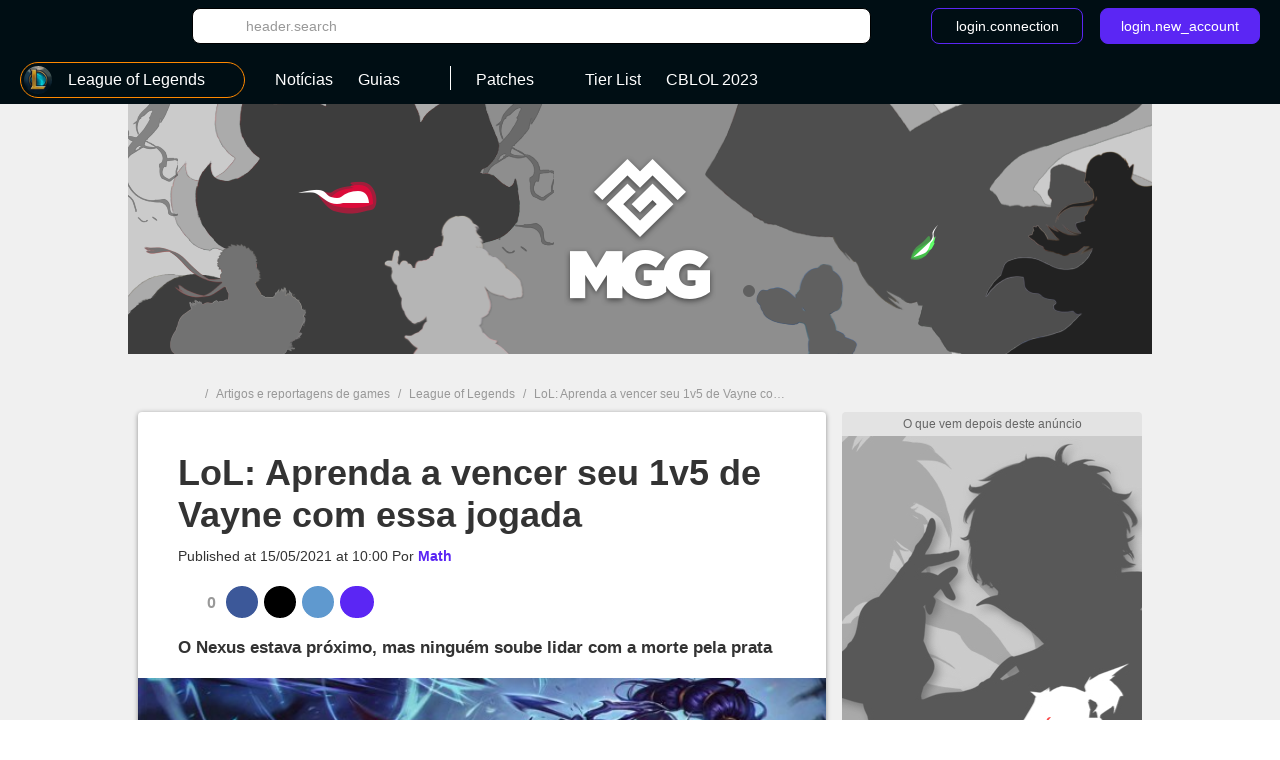

--- FILE ---
content_type: text/html; charset=UTF-8
request_url: https://br.millenium.gg/noticias/6404.html
body_size: 21074
content:
<!DOCTYPE html>
<html lang="pt">
<head>
    <meta charset="utf-8" />
<meta name="viewport" content="width=device-width, initial-scale=1.0, user-scalable=0" />
<meta http-equiv="X-UA-Compatible" content="IE=Edge" />
<title>LoL: Aprenda a vencer seu 1v5 de Vayne com essa jogada - Millenium</title>
	<meta name="keywords" content=""/>
	<meta name="description" content="O Nexus estava próximo, mas ninguém soube lidar com a morte pela prata"/>
	<meta name="robots" content="index,follow,max-snippet:-1,max-image-preview:large,max-video-preview:5"/>
	<meta property="og:site_name" content="Millenium BR"/>
	<meta property="og:locale" content="pt_BR"/>
	<meta property="og:title" content="Aprenda a vencer seu 1v5 de Vayne com essa jogada de LoL"/>
	<meta property="og:type" content="article"/>
	<meta property="og:image" content="https://static1-br.millenium.gg/articles/4/64/04/@/98299-thumb5-article_cover_bd-1.jpg"/>
	<meta property="og:description" content="O Nexus estava próximo, mas ninguém soube lidar com a morte pela prata"/>
	<meta name="article:section" content="jeu"/>
	<meta name="article:tag" content="Noticias"/>
	<meta name="article:published_time" content="2021-05-15T10:00:00-03:00"/>
	<meta name="article:modified_time" content="2021-05-15T10:00:00-03:00"/>
	<meta name="twitter:card" content="summary_large_image"/>
	<meta name="twitter:image" content="https://static1-br.millenium.gg/articles/4/64/04/@/98299-thumb5-article_cover_bd-1.jpg"/>
	<meta name="twitter:site" content="@MGGbrasil"/>
	<meta name="twitter:title" content="Aprenda a vencer seu 1v5 de Vayne com essa jogada de LoL"/>
	<meta name="twitter:description" content="O Nexus estava próximo, mas ninguém soube lidar com a morte pela prata"/>


<link rel="icon" type="image/png" href="https://static1-br.millenium.gg/skin/favicon-3.png" sizes="192x192"/>

            <link rel="preload"  media="(min-width: 120rem)" href="https://static1-br.millenium.gg/articles/4/64/04/@/98299-thumb5-article_image_bd-1.jpg" as="image"><link rel="preload"  media="(min-width: 64rem)" href="https://static1-br.millenium.gg/articles/4/64/04/@/98299-thumb5-article_image_d-1.jpg" as="image"><link rel="preload"  media="(min-width: 37.5rem)" href="https://static1-br.millenium.gg/articles/4/64/04/@/98299-thumb5-article_image_t-1.jpg" as="image"><link rel="preload"  href="https://static1-br.millenium.gg/articles/4/64/04/@/98299-thumb5-article_m-1.jpg" as="image">    
<link href="https://static1-br.millenium.gg/common/assets/front/css/vendor.95c4e898fd6908b68c3f.css" rel="stylesheet" />
<link href="https://static1-br.millenium.gg/common/assets/front/css/front.95c4e898fd6908b68c3f.css" rel="stylesheet" />

<script src="https://www.google.com/recaptcha/api.js?onload=vueRecaptchaApiLoaded&render=explicit" async defer></script>
<script src="https://cdnjs.cloudflare.com/polyfill/v3/polyfill.min.js?version=4.8.0&features=es6%2Ces7" defer></script>
    <script>
        window.Wbapp = {"isAuthRoute":false,"bugsnagApiKey":"4be662a742d4869f24764833a84913ec","customDim":{"content_author_id":4,"customUserId":6,"portal_id":7,"portal_title":8,"guide_id":9,"guide_title":10,"guide_date_published":11,"guide_date_modified":12,"news_id":16,"news_title":17,"news_date_published":18,"news_date_modified":19,"video_id":20,"video_title":21,"video_date_published":23,"video_date_modified":24,"type_page":25,"collection_id":26,"collection_title":27,"entity_id":28,"entity_title":29,"tag_id":30,"tag_title":31,"amp_content":32,"videoLaunch":33,"videoPosition":34,"videoPlaylistPosition":36,"vastURL":37,"hasVideoContent":38,"videoLength":39,"content_section":40,"portal_genre":41,"review_id":42,"review_title":43,"review_date_published":44,"review_date_modified":45,"portal_type":46,"consent":47,"referrer":48,"videoDisplayContext":49,"videoDisplayHostName":50,"videoRelatedEntityID":51,"videoRelatedEntity":52},"webediads":{"desktop":"millenium_br_desktop","tablet":"millenium_br_tablet","mobile":"millenium_br_mobile"},"videoDfp":{"url":"https:\/\/pubads.g.doubleclick.net\/gampad\/ads?iu=\/[ACCOUNT_ID]\/[SITE]\/article&url=https%3A%2F%2Fbr.millenium.gg%2Fnoticias%2F6404.html&description_url=https%3A%2F%2Fbr.millenium.gg%2Fnoticias%2F6404.html&env=vp&impl=s&correlator=1768906374&cust_params=[CUST_PARAMS]&tfcd=0&npa=0&gdfp_req=1&output=vast&sz=480x360|480x361|640x480&unviewed_position_start=1","positionMapping":null,"vastUrlEncoded":false,"custParams":"pagetype=article&article_id=6404&title=lol,aprenda,a,vencer,seu,1v5,de,vayne,com,essa,jogada&route=news&has_video=1&game=League of Legends&genre=moba"},"dfpDefault":{"accountId":"21636860837","vastSite":"MILLENIUM_BR_WEB","pagePrefix":"\/21636860837\/MILLENIUM_BR_WEB"}};
        var site_device="web";window.innerWidth<1024&&(site_device="mobile");
    </script>
<script>
    var s = document.createElement("script");
    s.async = true;
    s.src = 'https://cdn.lib.getjan.io/library/milleniumbr.js';
    s.setAttribute("importance", "high");
    var g = document.getElementsByTagName("head")[0];
    g.parentNode.insertBefore(s, g);

    window.jan = window.jan || { };
    jan.cmd = jan.cmd || [];
    jancmd = function(){jan.cmd.push(arguments);};
    jancmd("setConfig", {
        metadata: {"portal_id":12,"portal_title":"league_of_legends","portal_genre":"moba","content_section":"edito","amp_content":false,"news_id":6404,"news_title":"lol_aprenda_a_vencer_seu_1v5_de_vayne_com_essa_jogada","news_date_published":"2021-05-15 | 10:00","news_date_modified":"2021-05-15 | 10:00","type_page":"news","video_id":"98299","video_title":"LoL: Aprenda a vencer seu 1v5 de Vayne com essa jogada","video_date_published":"2021-05-14","video_date_modified":"2021-05-14","author_id":"Math"},
    });
    jancmd("sendEvent", "pageview");
</script>
<script type="text/javascript" src="https://br.millenium.gg/javascript/wbapp.js"></script>
<style>
    /*Universe Background Darker (bg header - footer)*/
.universe-bg-darker { background-color: #000E14; }

/*Universe Background*/
.universe-bg { background-color: #5B26F4 !important; }
.universe-bg-dark { background-color: #441db7 !important; }
@media screen and (min-width: 37.5rem) {.universe-bg\@tablet { background-color: #5B26F4 !important; } }
@media screen and (min-width: 37.5rem) { .universe-bg-0\@tablet { background-color: transparent !important; } }
@media screen and (min-width: 73.5rem) {.universe-bg\@medium-desk { background-color: #5B26F4 !important; } }
@media screen and (min-width: 73.5rem) {.universe-bg-0\@medium-desk { background-color: transparent !important; } }
.universe-after-bg:after { background-color: #5B26F4 !important; }
.universe-hover-after-bg:hover:after { background-color: #5B26F4 !important; }
.universe-hover-bg:hover { background-color: #5B26F4 !important; }
.universe-hover-bg-dark:hover { background-color: #441db7 !important; }
@media screen and (min-width: 73.5rem) { .universe-hover-bg-dark\@medium-desk:hover { background-color: #441db7 !important; } }

/*Universe Color*/
.universe-color { color: #5B26F4 !important; }
.q1.universe-color { color: #5B26F4 !important; }
.universe-color-dark { color: #000E14 !important; }
.universe-hover-color-dark:hover { color: #441db7 !important; }

/*Universe Border*/
.universe-border { border-color: #5B26F4 !important; }
@media screen and (min-width: 37.5rem) { .universe-border\@tablet { border-color: #5B26F4 !important; } }
.universe-before-border:before { border-color: #5B26F4 !important; }
.universe-hover-border:hover { border-color: #5B26F4 !important; }
.universe-hover-border-dark:hover { border-color: #441db7 !important; }

/*Universe Fill*/
.universe-fill { fill: #5B26F4 !important; }
.universe-fill-dark { fill: #000E14 !important; }
.universe-hover-fill:hover { fill: #5B26F4 !important; }
.universe-hover-fill-dark:hover { fill: #441db7 !important; }

/* basic filter */
.c-basic-filters__filter--active:hover .icon--article-filter { fill: #441db7 !important; }

/* checkbox-radio*/
[type="checkbox"]:checked + label:before{ background-color: #5B26F4 !important; border-color: #5B26F4 !important;}

/* jwplayer */
.jwplayer .jw-controlbar {
    z-index: 1001; // request from ads team to help controlbar to be usable with some specific ads campaigns
}
.jwplayer .jw-controlbar .jw-button-container .jw-button-color:hover {
    color: #5B26F4;
}
.jwplayer .jw-controlbar .jw-slider-time .jw-slider-container .jw-progress {
    background-color: #5B26F4;
}
/* vue-select style */
.wb-select .dropdown-menu > .highlight > a{
    background-color: #5B26F4 !important;
}
</style>

            <script>dataLayer = [{"portal_id":"12","portal_title":"league_of_legends","portal_genre":"moba","amp_content":"false","news_id":"6404","news_title":"lol_aprenda_a_vencer_seu_1v5_de_vayne_com_essa_jogada","news_date_published":"2021-05-15 | 10:00","news_date_modified":"2021-05-15 | 10:00","type_page":"news","video_id":"98299","video_title":"LoL: Aprenda a vencer seu 1v5 de Vayne com essa jogada","video_date_published":"2021-05-14","video_date_modified":"2021-05-14","author_id":"Math"}];</script>
        <script async src="https://www.googletagmanager.com/gtag/js?id=UA-3121017-10"></script>
        <!-- DIDOMI CPM TAG BEGINS -->
    <script type="text/javascript">
                    function initBatch() {
                                    var batchConsent = true;
                
                if (batchConsent) {
                    var batchVapidPublicKey = "BHpYmKr8xXUBhIvaABHJHqb6yunC9qXmmGlDqbHBvLyaPoS70LyYS/ztSy4mFadmnsIh3xmaOCzGrRNy6WNzL8U=";      /* Load remote Batch SDK JavaScript code */

                    (function(b,a,t,c,h,e,r){h='batchSDK';b[h]=b[h]||function() {
                        (b[h].q=b[h].q||[]).push(arguments)};e=a.createElement(t),r=a.getElementsByTagName(t)[0];
                        e.async=1;e.src=c;r.parentNode.insertBefore(e,r);})(window,document,'script','https://via.batch.com/v3/bootstrap.min.js');

                    let batchSDKUIConfig = { // refer to the documentation to learn more https://batch.com/doc/web/ui-components.html
                        native: {}
                    }

                    if (Notification && Notification.permission !== "granted") {
                        if (navigator.userAgent.indexOf("Firefox") !== -1 || (navigator.userAgent.indexOf("Safari") !== -1 && navigator.userAgent.indexOf("Chrome") === -1)) {
                            // Firefox specific configuration
                            batchSDKUIConfig = {
                                alert: {
                                    attach: "top center",
                                    text: "Fique imediatamente ciente das notícias mais importantes ao receber nossas notificações.",
                                    fontSize: "17",
                                    positiveSubBtnLabel: "Receber notificações",
                                    negativeBtnLabel: "Não, obrigado",
                                    icon: 'https://static1-br.millenium.gg/skin/millenium-batch-color-2.png',
                                    shadow: true,
                                    btnFontSize: "15",
                                    positiveBtnStyle: {
                                        backgroundColor: "#1E294E",
                                        hoverBackgroundColor: "#2F3A5F",
                                        textColor: "white",
                                        shadow: true,
                                    },
                                    negativeBtnStyle: {
                                        backgroundColor: "#ffffff",
                                        hoverBackgroundColor: "#ffffff",
                                        shadow: false
                                    }
                                }
                            }
                        }
                    }

                    batchSDK('setup', {
                        apiKey: '4C9DD38CD6874D26810181AEB1AA6121',
                        subdomain: 'millenium',
                        authKey: '2.fXzXaSWiiLiJ0wPAv77hUvgjGC63J3sX+HsNRTw/+fU=',
                                                vapidPublicKey: 'BHpYmKr8xXUBhIvaABHJHqb6yunC9qXmmGlDqbHBvLyaPoS70LyYS/ztSy4mFadmnsIh3xmaOCzGrRNy6WNzL8U=',
                        defaultIcon: 'https://static1-br.millenium.gg/skin/millenium-batch-color-2.png', // default push icon on Chrome
                        smallIcon: 'https://static1-br.millenium.gg/skin/millenium-batch-white-2.png',
                        ui: batchSDKUIConfig
                    });

                                            function reregisterBatchPushIfNeeded(batchApplicationServerKey) {
                          // Key comes in an URL safe b64 variant, convert it to standard b64 and decode/encode it to ease comparaison
                          var urlUnsafeB64ServerKey = batchApplicationServerKey.replace(/-/g, "+").replace(/_/g, "/");
                          var reencodedServerKey = window.btoa(window.atob(urlUnsafeB64ServerKey));
                          navigator.serviceWorker.getRegistration().then(function (sw) {
                              return sw.pushManager.getSubscription();
                          }).then(function (sub) {
                              return sub.options.applicationServerKey;
                          }).then(function (key) {
                              return btoa(String.fromCharCode.apply(String, new Uint8Array(key)));
                          }).then(function (key) {
                              if (reencodedServerKey != key) {
                                  console.debug("Batch - Registered application server doesn't match Batch's, unregistering SW and asking Batch to reregister");
                                  navigator.serviceWorker.getRegistration().then(function (reg) {
                                      return reg.unregister();
                                  }).then(function () {
                                      batchSDK(function (api) {
                                          api.subscribe();
                                      });
                                  })["catch"](function (e) {
                                      console.debug("Batch - Could not fix application server key mismatch:", e);
                                  });
                              } else {
                                  console.debug("Batch - Registered application server key matches with Batch's, not doing anything");
                              }
                          })["catch"](function () {
                              console.debug("Batch - Could not get applicationServerKey. User might not be subscribed to notifications.");
                          });
                        }
                        reregisterBatchPushIfNeeded(batchVapidPublicKey);
                                    }
            }
        
        window.onload = function() {
                                                initBatch();
                                    };
    </script>

<script type="text/javascript">
    var AdsTools = function(configuration) {
        // Init variables to use to calculate ads repartition
        let rendered = 0;
        let repartition = {};
        let repartitionDivisor = Object.keys(configuration.ads_repartition).length;
        let repartitionExtra = 0;

        /**
         * Get element ID from the ad name
         * @param {String} name
         * @returns {String}
         */
        const getElementId = function(name) {
            return name.split('/')[1];
        };

        /**
         * Set placeholder
         * @param {String} elementId
         * @param {Object} e
         */
        const setPlaceholder = function(elementId, e) {
            if (document.getElementById(elementId)) {
                if (!configuration.exclude_placeholder.includes(elementId)) {
                    if (e.isEmpty === false) {
                        document.getElementById(elementId).previousElementSibling.classList.remove('u-ads__default--show');
                    } else {
                        document.getElementById(elementId).previousElementSibling.classList.add('u-ads__default--show');
                    }
                }
            }
        };

        /**
         * Set stickies
         * @param {String} elementId
         * @param {Object} e
         */
        const setStickies = function(elementId, e) {
            if (site_device === 'web') {
                // Increment rendered value to each required ads
                if (Object.keys(configuration.ads_repartition).includes(elementId)) {
                    rendered++;
                    repartition[elementId] = 0;

                    // Disable ad repartition for empty ones
                    if (e.isEmpty === true) {
                        repartitionExtra += configuration.ads_repartition[elementId];
                        repartitionDivisor--;
                    } else {
                        repartition[elementId] = configuration.ads_repartition[elementId];
                    }
                }

                // All required ads have been rendered
                if (rendered === Object.keys(configuration.ads_repartition).length) {
                    // Re-calculated ads repartition taking care of empty ones
                    Object.keys(configuration.ads_repartition).forEach(function(name) {
                        if (repartition[name] > 0) {
                            repartition[name] += Math.floor(repartitionExtra / repartitionDivisor);
                        }
                    });

                    // Get the total available space thanks to the main grid content (central column)
                    let availableSpace = document.getElementById('main_grid').offsetHeight;

                    // Get the total space on the .u-container-aside
                    let busySpace = document.querySelector('.u-container-aside').offsetHeight;

                    // // Reduce available space with actual rendering
                    availableSpace -= busySpace;

                    // Check if there is extra available space
                    if (availableSpace > 0) {
                        Object.keys(configuration.ads_repartition).forEach(function(name) {
                            const adObj = document.getElementById(name);
                            const stickyObj = adObj.parentNode;
                            const containerObj = stickyObj.parentNode;

                            if (repartition[name] > 0) {
                                // Calculate extra available space for this container
                                const extraHeight = Math.floor(availableSpace * repartition[name] / 100);

                                containerObj.style.height = `${containerObj.offsetHeight + extraHeight}px`;
                            }
                        });
                    }

                    // Reset to default for next refresh
                    rendered = 0;
                    repartition = {};
                    repartitionDivisor = Object.keys(configuration.ads_repartition).length;
                    repartitionExtra = 0;
                }
            }
        };

        /**
         * Set Ad margin
         * @param {String} elementId
         * @param {Object} e
         */
        const setAdStyle = function(elementId, e) {
            console.debug('jad', elementId, e.isEmpty === false ? 'full' : 'empty', e.size);

            if (e.isEmpty === false) {
                const mainGridObj = document.getElementById('main_grid');
                const elementIdObj = document.getElementById(elementId);
                const iframeObj = elementIdObj.querySelector('iframe');
                const contentObj = elementIdObj.parentNode;
                const containerObj = contentObj.parentNode;

                console.debug('jad', elementId, 'iframe', iframeObj.width, iframeObj.height);

                if (elementId === 'header') {
                    if (site_device === 'web' && iframeObj.width === '1800' && iframeObj.height === '1000') {
                        console.debug('jad', elementId, 'is a skin');
                        containerObj.classList.add(`u-ads--layout-${elementId}-skin`);
                        mainGridObj.classList.add('main_wrapper_ad');
                    } else {
                        console.debug('jad', elementId, 'is not a skin');
                    }
                }
            }
        };

        /**
         * Handle
         * @param {Object} e
         * @param {String} name
         */
        this.handle = function(e, name) {
            // Get element ID from name
            const elementId = getElementId(name);

            // Set placeholder
            if (configuration.mods.placeholder === true) {
                setPlaceholder(elementId, e);
            }

            // Set stickies
            if (configuration.mods.sticky === true) {
                setStickies(elementId, e);
            }

            // Pub wrapper
            if (configuration.mods.hp_wrapper === true) {
                setAdStyle(elementId, e);
            }
        };
    };
</script>

<script type="text/javascript">
    window.Wbapp.dfp = window.Wbapp.dfpDefault;
    window.jad = window.jad || {};
    jad.cmd = jad.cmd || [];

    var script = document.createElement('script');
        script.async = true;
        script.src = "https://cdn.lib.getjad.io/library/21636860837/millenium_br_web";
        script.setAttribute('importance', 'high');

    var head = document.getElementsByTagName('head')[0];
        head.parentNode.insertBefore(script, head);

    var adst = new AdsTools({"mods":{"sticky":true,"placeholder":true,"hp_wrapper":false},"ads_repartition":{"dfp-middle":34,"dfp-push-right-1":33,"dfp-middle2":33},"exclude_placeholder":["interstitial"]});

    jad.cmd.push(function() {
        jad.public.setConfig({
            page: "/21636860837/MILLENIUM_BR_WEB/article",
            elementsMapping: {"top":["dfp-header-top"],"1":["dfp-middle"],"3":["dfp-middle2"],"interstitial":["dfp-interstitiel"],"2":["dfp-push-right-1"],"footer":["dfp-footer"],"sticky":["dfp-footer-sticky"],"pulse":["dfp-pulse"],"preroll_playertop":["playertop"],"postroll_playertop":["playertop"],"preroll_playerfooter":["playerfooter"],"postroll_playerfooter":["playerfooter"]},
            pagePositions: ["top","1","3","interstitial","2","footer","sticky","pulse"],
            targeting: {"article_id":6404,"title":["lol","aprenda","a","vencer","seu","1v5","de","vayne","com","essa","jogada"],"route":"news","has_video":true,"game":"League of Legends","genre":"moba"},
                        cmp: {
                name: "google",
                                                                                includeCmp:  false             }
                    });

        jad.public.loadPositions();

        jad.public.addEventListener('positionRenderEnded', adst.handle);

        jad.public.displayPositions();
    });
</script>

<style type="text/css">
    .u-ads__placeholder::before {content: 'O que vem depois deste anúncio';}
</style>

<!-- GTM (script) -->
<script>(function(w,d,s,l,i){w[l]=w[l]||[];w[l].push({"gtm.start":new Date().getTime(),event:"gtm.js"});var f=d.getElementsByTagName(s)[0],j=d.createElement(s),dl=l!="dataLayer"?"&l="+l:"";j.async=true;j.src="https://www.googletagmanager.com/gtm.js?id="+i+dl;f.parentNode.insertBefore(j,f);})(window,document,"script","dataLayer","GTM-NTBHFHW");</script>
<!-- /GTM (script) -->

<!-- TABOOLA (head) -->
<script type="text/javascript">
    window._taboola = window._taboola || [];

    _taboola.push({article: 'auto'});

    !function(e, f, u, i) {
        if (!document.getElementById(i)) {
            e.async = 1;
            e.src = u;
            e.id = i;
            f.parentNode.insertBefore(e, f);
        }
    }(
        document.createElement('script'),
        document.getElementsByTagName('script')[0],
        '//cdn.taboola.com/libtrc/webediabr-mgg/loader.js',
        'tb_loader_script'
    );

    if (window.performance && typeof window.performance.mark == 'function') {
        window.performance.mark('tbl_ic');
    }
</script>
<!-- TABOOLA (head) -->

<script src="https://accounts.google.com/gsi/client" async defer></script>
<!-- default player <script src="https://geo.dailymotion.com/libs/player.js" async defer></script>-->
<!--player avec autostart <script src="https://geo.dailymotion.com/libs/player/x2mzi.js" async defer></script>-->
<!--player sans autostart <script src="https://geo.dailymotion.com/libs/player/x32jx.js" async defer></script> -->
<script src="https://geo.dailymotion.com/libs/player/x2mzi.js" async defer></script>
</head>
<body >
<div class="js-ad"></div>
<!-- GTM (noscript) -->
<noscript><iframe src="https://www.googletagmanager.com/ns.html?id=GTM-NTBHFHW"height="0" width="0" style="display:none;visibility:hidden"></iframe></noscript>
<!-- /GTM (noscript) -->
<div class="  '' ">
    <div class="u-ads">
        <div class="u-ads__content">
            <div class="u-ads__default"></div>
            <div id="dfp-interstitiel"></div>
        </div>
    </div>
</div>

<div class="  '' ">
    <div class="u-ads u-ads--layout-footer">
        <div class="u-ads__content u-ads__placeholder--footer">
            <div class=" u-ads__default--footer"></div>
            <div id="dfp-footer-sticky"></div>
        </div>
    </div>
</div>

<div id="ml_wrapper">
    <header id="ml_header">
        <div class="c-header vue-instance">
    <div class="c-header__container">
        <div class="c-header__menu universe-bg-darker">

            <div class="c-header__menu-logo">
                <svg class="icon icon--millenium-main" viewbox="0 0 112 36" role="img" ><use xlink:href="https://br.millenium.gg/common/assets/front/img/symbols.svg#icon-millenium"></use></svg>                <span class="hrl 1321B4 c-header__menu-logo-link u-global-link u-no-highlight" title="Voltar à página inicial">Millenium</span>            </div>

            <div class="c-header__search-login">
                <button class="c-header__search-open-btn" id="js-open-search" @click="headerSearchToggle">
                    <svg class="icon icon--magnify" viewbox="0 0 24 24" role="img" ><use xlink:href="https://br.millenium.gg/common/assets/front/img/symbols.svg#icon-magnify"></use></svg>                </button>
                <div class="c-header__search">
                    <div class="c-header__search-label">Busca</div>
                    <button class="c-header__search-close-btn" @click="headerSearchToggle">
                        <svg class="icon icon--close-menu" viewbox="0 0 24 24" role="img" ><use xlink:href="https://br.millenium.gg/common/assets/front/img/symbols.svg#icon-close"></use></svg>                    </button>
                    <wb-searchbar
                        autocomplete-url="https://br.millenium.gg/procurar/autocomplete"
                        value=""
                        v-bind:autocomplete="true"
                        action="https://br.millenium.gg/procurar"
                        modifier="header"
                    >
                    </wb-searchbar>
                </div>
                                    <wb-login
                        recaptcha-sitekey="6LdR_yEUAAAAAHFyO9GSVABakOsslJI1gT3F82Bb"
                        contact-adress="contact@millenium.org"
                        hostname="millenium.gg"
                    ></wb-login>
                    <wb-google-one-tap
                        client-id="204132465072-uvjn9b9vhe1i5v0hrnkg0kufg4jpf0l4.apps.googleusercontent.com"
                        route-callback-one-tap="https://br.millenium.gg/auth/callback-google-onetap"
                    ></wb-google-one-tap>
                            </div>
        </div>
        <div class="c-header__menu c-header__menu--bottom universe-bg-darker">
            <nav class="c-header__menu-nav">
                <div for="c-header__checkbox" class="c-header__close c-header__close--hidden" @click="closeMobileMenu">
                    <svg class="icon icon--close-menu" viewbox="0 0 24 24" role="img" ><use xlink:href="https://br.millenium.gg/common/assets/front/img/symbols.svg#icon-close"></use></svg>                </div>
                                    <wb-slider class="c-header__menu-list-container c-header-slider" name="header-slider" :include-buttons="true">
        <ul class="c-header__menu-list c-header__menu-list c-header-slider__content" @scroll="detectSponsoredLinkInViewportOnMobile">
                            <li class="c-header__menu-item c-header__menu-item--portal c-header-slider__element" @click="openPortalList" @mouseover.prevent="hoverMenuItem" @mouseleave.prevent="leaveMenuItem">
    <a href="#" class="c-header__menu-link c-header__menu-link--has-submenu c-header__menu-link--portal">
        <div class="c-header__menu-icon-portal__wrap">
            <img src="https://static1-br.millenium.gg/portals/2/12/@/12-league-of-legends-logo-navigation-bar-32x32-3.png" alt=""  class="c-header__menu-icon-portal c-header__menu-icon-portal--selected" />        </div>

                <span class="c-header__menu-link-label">League of Legends</span>
        <span class="c-header__menu-link-title c-header__menu-link-title--hidden">Jogos</span>
        <svg class="icon icon--dropdown-menu" viewbox="0 0 36 36" role="img" ><use xlink:href="https://br.millenium.gg/common/assets/front/img/symbols.svg#icon-dropdown-menu"></use></svg>        <svg class="icon icon--dropdown-menu icon--dropdown-menu-reverse" viewbox="0 0 36 36" role="img" ><use xlink:href="https://br.millenium.gg/common/assets/front/img/symbols.svg#icon-dropdown-menu-reverse"></use></svg>    </a>
    <ul class="c-header__submenu c-header__submenu--universe">
                                    <li class="c-header__submenu-item ">
                    <span class="hrl 1321B44D4F4C4FC2 c-header__submenu-link" title="Todas as editorias"><img src="https://static1-br.millenium.gg/skin/default-portal-icon-32x32-1.png" alt=""  class="c-header__menu-icon-portal" />                        <span class="c-header__submenu-label">
                            Todas as editorias
                        </span></span>                </li>
                        <li class="c-header__submenu-item ">
                <span class="hrl 1321B44D4F4C4FC21321B44D4F4C4F1E2A21 c-header__submenu-link" title="League of Legends"><img src="https://static1-br.millenium.gg/portals/2/12/@/12-league-of-legends-logo-navigation-bar-32x32-3.png" alt=""  class="c-header__menu-icon-portal" />                <span class="c-header__submenu-label">
                    League of Legends
                </span></span>            </li>
                                <li class="c-header__submenu-item ">
                <span class="hrl 1321B44D4F4C4FC21321B44D4F4C4F1E2A2326 c-header__submenu-link" title="Assassin&#039;s Creed Shadows"><img src="https://static1-br.millenium.gg/portals/9/15/9/@/159-assassins-creed-shadows-logo-navigation-bar-32x32-1.jpg" alt=""  class="c-header__menu-icon-portal" />                <span class="c-header__submenu-label">
                    Assassin&#039;s Creed Shadows
                </span></span>            </li>
                                <li class="c-header__submenu-item ">
                <span class="hrl 1321B44D4F4C4FC21321B44D4F4C4F1E2A2325 c-header__submenu-link" title="Avatar: Frontiers of Pandora"><img src="https://static1-br.millenium.gg/portals/8/15/8/@/158-avatar-frontiers-of-pandora-logo-navigation-bar-32x32-1.png" alt=""  class="c-header__menu-icon-portal" />                <span class="c-header__submenu-label">
                    Avatar: Frontiers of Pandora
                </span></span>            </li>
                                <li class="c-header__submenu-item ">
                <span class="hrl 1321B44D4F4C4FC21321B44D4F4C4F1E2A2324 c-header__submenu-link" title="Baldur&#039;s Gate 3"><img src="https://static1-br.millenium.gg/portals/6/15/6/@/156-baldurs-gate-3-logo-navigation-bar-32x32-1.png" alt=""  class="c-header__menu-icon-portal" />                <span class="c-header__submenu-label">
                    Baldur&#039;s Gate 3
                </span></span>            </li>
                                <li class="c-header__submenu-item ">
                <span class="hrl 1321B44D4F4C4FC21321B44D4F4C4F1E212C c-header__submenu-link" title="Diablo IV"><img src="https://static1-br.millenium.gg/portals/7/27/@/27-diablo-iv-logo-navigation-bar-32x32-1.jpg" alt=""  class="c-header__menu-icon-portal" />                <span class="c-header__submenu-label">
                    Diablo IV
                </span></span>            </li>
                                <li class="c-header__submenu-item ">
                <span class="hrl 1321B44D4F4C4FC21321B44D4F4C4F1E2A2B2C c-header__submenu-link" title="Final Fantasy XVI"><img src="https://static1-br.millenium.gg/portals/7/14/7/@/147-final-fantasy-xvi-logo-navigation-bar-32x32-1.jpg" alt=""  class="c-header__menu-icon-portal" />                <span class="c-header__submenu-label">
                    Final Fantasy XVI
                </span></span>            </li>
                                <li class="c-header__submenu-item ">
                <span class="hrl 1321B44D4F4C4FC21321B44D4F4C4F1E2A2B26 c-header__submenu-link" title="The Legend of Zelda: Tears of the Kingdom"><img src="https://static1-br.millenium.gg/portals/9/14/9/@/149-the-legend-of-zelda-tears-of-the-kingdom-logo-navigation-bar-32x32-1.jpg" alt=""  class="c-header__menu-icon-portal" />                <span class="c-header__submenu-label">
                    The Legend of Zelda: Tears of the Kingdom
                </span></span>            </li>
                                <li class="c-header__submenu-item ">
                <span class="hrl 1321B44D4F4C4FC21321B44D4F4C4F1E2A2323 c-header__submenu-link" title="Assassin&#039;s Creed Mirage"><img src="https://static1-br.millenium.gg/portals/5/15/5/@/155-assassins-creed-mirage-logo-navigation-bar-32x32-1.jpg" alt=""  class="c-header__menu-icon-portal" />                <span class="c-header__submenu-label">
                    Assassin&#039;s Creed Mirage
                </span></span>            </li>
                                <li class="c-header__submenu-item ">
                <span class="hrl 1321B44D4F4C4FC21321B44D4F4C4F1E2A232B c-header__submenu-link" title="Honkai Star Rail"><img src="https://static1-br.millenium.gg/portals/4/15/4/@/154-honkai-star-rail-logo-navigation-bar-32x32-1.jpg" alt=""  class="c-header__menu-icon-portal" />                <span class="c-header__submenu-label">
                    Honkai Star Rail
                </span></span>            </li>
                                <li class="c-header__submenu-item ">
                <span class="hrl 1321B44D4F4C4FC21321B44D4F4C4F1E2A2321 c-header__submenu-link" title="Resident Evil 4"><img src="https://static1-br.millenium.gg/portals/2/15/2/@/152-resident-evil-4-logo-navigation-bar-32x32-1.png" alt=""  class="c-header__menu-icon-portal" />                <span class="c-header__submenu-label">
                    Resident Evil 4
                </span></span>            </li>
                                <li class="c-header__submenu-item ">
                <span class="hrl 1321B44D4F4C4FC21321B44D4F4C4F1E2A2024 c-header__submenu-link" title="Hogwarts Legacy"><img src="https://static1-br.millenium.gg/portals/6/10/6/@/106-hogwarts-legacy-logo-navigation-bar-32x32-1.png" alt=""  class="c-header__menu-icon-portal" />                <span class="c-header__submenu-label">
                    Hogwarts Legacy
                </span></span>            </li>
                                <li class="c-header__submenu-item ">
                <span class="hrl 1321B44D4F4C4FC21321B44D4F4C4F1E2C24 c-header__submenu-link" title="Genshin Impact"><img src="https://static1-br.millenium.gg/portals/6/76/@/76-genshin-impact-logo-navigation-bar-32x32-1.jpg" alt=""  class="c-header__menu-icon-portal" />                <span class="c-header__submenu-label">
                    Genshin Impact
                </span></span>            </li>
                                <li class="c-header__submenu-item ">
                <span class="hrl 1321B44D4F4C4FC21321B44D4F4C4F1E2A2126 c-header__submenu-link" title="The Last of Us Part 1"><img src="https://static1-br.millenium.gg/portals/9/12/9/@/129-the-last-of-us-part-1-logo-navigation-bar-32x32-1.jpg" alt=""  class="c-header__menu-icon-portal" />                <span class="c-header__submenu-label">
                    The Last of Us Part 1
                </span></span>            </li>
                                <li class="c-header__submenu-item ">
                <span class="hrl 1321B44D4F4C4FC21321B44D4F4C4F1E2A232C c-header__submenu-link" title="The Crew Motorfest"><img src="https://static1-br.millenium.gg/portals/7/15/7/@/157-the-crew-motorfest-logo-navigation-bar-32x32-1.jpg" alt=""  class="c-header__menu-icon-portal" />                <span class="c-header__submenu-label">
                    The Crew Motorfest
                </span></span>            </li>
                                <li class="c-header__submenu-item ">
                <span class="hrl 1321B44D4F4C4FC21321B44D4F4C4F1E2A2B21 c-header__submenu-link" title="Call of Duty: Warzone 2"><img src="https://static1-br.millenium.gg/portals/2/14/2/@/142-call-of-duty-warzone-2-logo-navigation-bar-32x32-1.png" alt=""  class="c-header__menu-icon-portal" />                <span class="c-header__submenu-label">
                    Call of Duty: Warzone 2
                </span></span>            </li>
                                <li class="c-header__submenu-item ">
                <span class="hrl 1321B44D4F4C4FC21321B44D4F4C4F1E2A202B c-header__submenu-link" title="Pokémon Scarlet e Violet"><img src="https://static1-br.millenium.gg/portals/4/10/4/@/104-pokemon-scarlet-e-violet-logo-navigation-bar-32x32-1.png" alt=""  class="c-header__menu-icon-portal" />                <span class="c-header__submenu-label">
                    Pokémon Scarlet e Violet
                </span></span>            </li>
                                <li class="c-header__submenu-item ">
                <span class="hrl 1321B44D4F4C4FC21321B44D4F4C4F1E2A232A c-header__submenu-link" title="Honor of Kings"><img src="https://static1-br.millenium.gg/portals/1/15/1/@/151-honor-of-kings-logo-navigation-bar-32x32-1.jpg" alt=""  class="c-header__menu-icon-portal" />                <span class="c-header__submenu-label">
                    Honor of Kings
                </span></span>            </li>
                                <li class="c-header__submenu-item ">
                <span class="hrl 1321B44D4F4C4FC21321B44D4F4C4F1E2A2320 c-header__submenu-link" title="Dead Space Remake"><img src="https://static1-br.millenium.gg/portals/0/15/0/@/150-dead-space-remake-logo-navigation-bar-32x32-1.png" alt=""  class="c-header__menu-icon-portal" />                <span class="c-header__submenu-label">
                    Dead Space Remake
                </span></span>            </li>
                                <li class="c-header__submenu-item ">
                <span class="hrl 1321B44D4F4C4FC21321B44D4F4C4F1E2A2B25 c-header__submenu-link" title="One Piece Odyssey"><img src="https://static1-br.millenium.gg/portals/8/14/8/@/148-one-piece-odyssey-logo-navigation-bar-32x32-1.png" alt=""  class="c-header__menu-icon-portal" />                <span class="c-header__submenu-label">
                    One Piece Odyssey
                </span></span>            </li>
                                <li class="c-header__submenu-item ">
                <span class="hrl 1321B44D4F4C4FC21321B44D4F4C4F1E2A2A2C c-header__submenu-link" title="Call of Duty: Modern Warfare 2"><img src="https://static1-br.millenium.gg/portals/7/11/7/@/117-call-of-duty-modern-warfare-2-logo-navigation-bar-32x32-1.jpg" alt=""  class="c-header__menu-icon-portal" />                <span class="c-header__submenu-label">
                    Call of Duty: Modern Warfare 2
                </span></span>            </li>
            </ul>
</li>
            
                                <li class="c-header__menu-item c-header__menu-item--visible c-header-slider__element" @mouseover.prevent="hoverMenuItem" @mouseleave.prevent="leaveMenuItem">
                                                                                <span class="hrl 1321B44D4F4C4FC21321B44D4F4C4F1E2A211321B4494FCB4642464AC2 c-header__menu-link u-global-link"><span class="c-header__menu-link-text">Notícias</span></span>                                            </li>
                
                                                    <li class="c-header__menu-item c-header__menu-item--visible c-header-slider__element c-header__menu-item--last" @click="openMenuItem" @mouseover.prevent="hoverMenuItem" @mouseleave.prevent="leaveMenuItem">
                    <span class="hrl 1321B44D4F4C4FC21321B44D4F4C4F1E2A211321B44CC3464AC2 c-header__menu-link c-header__menu-link--has-submenu u-global-link"><span class="c-header__menu-link-text">Guias</span>
                                                    <svg class="icon icon--dropdown-menu-02" viewbox="0 0 36 36" role="img" ><use xlink:href="https://br.millenium.gg/common/assets/front/img/symbols.svg#icon-dropdown-menu"></use></svg>                            <svg class="icon icon--dropdown-menu-02 icon--dropdown-menu-02-reverse" viewbox="0 0 36 36" role="img" ><use xlink:href="https://br.millenium.gg/common/assets/front/img/symbols.svg#icon-dropdown-menu-reverse"></use></svg></span>                                            <ul class="c-header__submenu">
                                                            <li class="c-header__submenu-item ">
                                    <span class="hrl 1321B44D4F4C4FC21321B44D4F4C4F1E2A211321B44CC3464AC21321B44CC3464A1E2A2621 c-header__submenu-link" title="Todos os campeões do LoL"><span class="c-header__submenu-label">Todos os campeões do LoL</span></span>                                </li>
                                                            <li class="c-header__submenu-item ">
                                    <span class="hrl 1321B44D4F4C4FC21321B44D4F4C4F1E2A211321B44CC3464AC21321B44CC3464A1E2B2A22 c-header__submenu-link" title="Runas e builds"><span class="c-header__submenu-label">Runas e builds</span></span>                                </li>
                                                        <li class="c-header__submenu-item c-header__submenu-item--guide ">
                                <span class="hrl 1321B44D4F4C4FC21321B44D4F4C4F1E2A211321B44CC3464AC2 c-header__submenu-link c-header__submenu-link--guide">Todos os guias</span>                                <svg class="icon icon--cta-menu" viewbox="0 0 16 16" role="img" ><use xlink:href="https://br.millenium.gg/common/assets/front/img/symbols.svg#icon-cta"></use></svg>                            </li>
                        </ul>
                                    </li>
            
            
            
                                                <li class="c-header__menu-item c-header__menu-item--visible c-header-slider__element" @click="openMenuItem" @mouseover.prevent="hoverMenuItem" @mouseleave.prevent="leaveMenuItem">
                            <span class="hrl 1321B4494FCB4642464AC21321B4212C24241945CB4E48 c-header__menu-link u-global-link c-header__menu-link--has-submenu" target="_self"><span class="c-header__menu-link-text">Patches</span>
                                                            <svg class="icon icon--dropdown-menu-02" viewbox="0 0 36 36" role="img" ><use xlink:href="https://br.millenium.gg/common/assets/front/img/symbols.svg#icon-dropdown-menu"></use></svg>                                <svg class="icon icon--dropdown-menu-02 icon--dropdown-menu-02-reverse" viewbox="0 0 36 36" role="img" ><use xlink:href="https://br.millenium.gg/common/assets/front/img/symbols.svg#icon-dropdown-menu-reverse"></use></svg></span>                                                            <ul class="c-header__submenu" @mouseout.prevent="leaveMenuItem">
                                                                            <li class="c-header__submenu-item ">
                                                <span class="hrl 1321B4494FCB4642464AC21321B42A2B26222A1945CB4E48 c-header__submenu-link" target="_self"><span class="c-header__submenu-label">
                                                  Patch atual
                                                </span></span>                                        </li>
                                                                            <li class="c-header__submenu-item ">
                                                <span class="hrl 1321B4494FCB4642464AC21321B4212A24221945CB4E48 c-header__submenu-link" target="_self"><span class="c-header__submenu-label">
                                                  Patch do PBE
                                                </span></span>                                        </li>
                                                                                                                <li class="c-header__submenu-item c-header__submenu-item--guide ">
                                            <span class="hrl 1321B4494FCB4642464AC21321B4212C24241945CB4E48 c-header__submenu-link c-header__submenu-link--guide">Patches</span>                                            <svg class="icon icon--cta-menu" viewbox="0 0 16 16" role="img" ><use xlink:href="https://br.millenium.gg/common/assets/front/img/symbols.svg#icon-cta"></use></svg>                                        </li>
                                                                    </ul>
                                                    </li>
                                                                <li class="c-header__menu-item c-header__menu-item--visible c-header-slider__element" @click="openMenuItem" @mouseover.prevent="hoverMenuItem" @mouseleave.prevent="leaveMenuItem">
                            <span class="hrl 1321B44CC3464AC21321B42A2622251945CB4E48 c-header__menu-link u-global-link" target="_self"><span class="c-header__menu-link-text">Tier List</span></span>                                                    </li>
                                                                <li class="c-header__menu-item c-header__menu-item--visible c-header-slider__element" @click="openMenuItem" @mouseover.prevent="hoverMenuItem" @mouseleave.prevent="leaveMenuItem">
                            <span class="hrl 1321B44D4F4C4FC21321B44D4F4C4F1E2A211321B44CC3464AC21321B44CC3464A1E2B2121 c-header__menu-link u-global-link" target="_self"><span class="c-header__menu-link-text">CBLOL 2023</span></span>                                                    </li>
                                    </ul>
    </wb-slider>
                            </nav>
                    </div>
    </div>
</div>
    </header>
    <main id="ml_container" class="">
        <div class="  '' ">
    <div class="u-ads u-ads--layout u-ads--layout-header">
        <div class="u-ads__empty-placeholder">
            <div class="u-ads__default u-ads__default--header u-ads__default--show"></div>
            <div id="dfp-header-top" style="text-align:center;line-height:0;"></div>
        </div>
    </div>
</div>

        <div id="ml_content">
            <!-- Breadcrumbs -->
            <div class="c-breadcrumb ">
                    <div class="c-breadcrumb__list">
                                                            <span class="c-breadcrumb__item c-breadcrumb__item--first">
                            <svg class="icon icon--logo-breadcrumb" viewbox="0 0 24 24" role="img" ><use xlink:href="https://br.millenium.gg/common/assets/front/img/symbols.svg#icon-millenium-extra-small"></use></svg>                            <a href="https://br.millenium.gg"  class="c-breadcrumb__link c-breadcrumb__link--first u-global-link">
                                Millenium
                            </a>
                        </span>
                                                                                /
                        <span class="c-breadcrumb__item">
                                                            <a href="https://br.millenium.gg/noticias" class="c-breadcrumb__link">Artigos e reportagens de games</a>
                                                    </span>
                                                                                /
                        <span class="c-breadcrumb__item">
                                                            <a href="https://br.millenium.gg/jogos/jogo-12" class="c-breadcrumb__link">League of Legends</a>
                                                    </span>
                                                                                /
                        <span class="c-breadcrumb__item">
                                                            <h1 class="c-breadcrumb__link">LoL: Aprenda a vencer seu 1v5 de Vayne com essa jogada</h1>
                                                    </span>
                                                </div>
            </div>
            <div class="ui-grid is-fixed-300px-desk">
                <!-- MAIN -->
                <div class="is-column">
                    <!-- Main view  -->
                    <div id="main_grid">
                            
    <script type="application/ld+json">
{
    "@context": "http://schema.org",
    "@type": "NewsArticle",
    "mainEntityOfPage": {
        "@type": "WebPage",
        "@id": "https://br.millenium.gg/noticias/6404.html"
    },
    "headline": "LoL: Aprenda a vencer seu 1v5 de Vayne com essa jogada",
    "image": [
        "https://static1-br.millenium.gg/articles/4/64/04/@/98299-thumb5-article_cover_bd-1.jpg"
    ],
    "speakable": {
        "@type": "SpeakableSpecification",
        "xpath": [
            "/html/head/title",
            "/html/head/meta[@name='description']/@content"
        ]
    },
    "datePublished": "2021-05-15T10:00:00-03:00",
    "dateModified": "2021-05-15T10:00:00-03:00",
    "author": {
        "@type": "Person",
        "name": "Math"
    },
    "publisher": {
        "@type": "Organization",
        "name": "Millenium BR",
        "url": "https://br.millenium.gg",
        "logo": {
            "@type": "ImageObject",
            "url": "https://static1-br.millenium.gg/skin/millenium-amp-2.png",
            "width": 201,
            "height": 60
        }
    }
}
</script>
    <div>
        <div class="u-container">
            <article class="article" data-id="6404" data-type="article">
                
                <header>
                    
                    <div class="article__title">LoL: Aprenda a vencer seu 1v5 de Vayne com essa jogada</div>

                    <div class="article__infos">
    
                        
            Published at            <time datetime="2021-05-15T10:00:00-03:00" pubdate="pubdate">
                15/05/2021 at 10:00
            </time>
            
    Por    <strong class="universe-color">
        <span >Math</span>
    </strong>
</div>

                    
                    <div class=" article__votes-socials vue-instance">
    
    <wb-social-share
            v-bind:shares="0"
            v-bind:model-id="6404"
            model-type="articles"
            title="LoL: Aprenda a vencer seu 1v5 de Vayne com essa jogada"
            url="https://br.millenium.gg/noticias/6404.html"
            via="MGGbrasil"
            stat-route="https://br.millenium.gg/api/stat/:model_type/:id/share/:type"
    >
        <div class="article__comments-container">
            <span class="hrl 132122424F4E4E4349CBC2 article__comments universe-bg universe-hover-bg-dark" title="Ir para os comentários"><svg class="icon icon--socials-list icon--icon--socials-list-comments" viewbox="0 0 24 24" role="img" ><use xlink:href="https://br.millenium.gg/common/assets/front/img/symbols.svg#icon-comment2"></use></svg>                <span v-if="0" class="article__socials-comments">0</span></span>        </div>
    </wb-social-share>
</div>
                                            <p class="article__chapo">
                            O Nexus estava próximo, mas ninguém soube lidar com a morte pela prata
                        </p>
                                    </header>

                                    <div class="article__media article__media--main">
        <div class="vue-instance">
                                                <picture ><source media="(min-width: 120rem)" srcset="https://static1-br.millenium.gg/articles/4/64/04/@/98299-thumb5-article_image_bd-1.jpg"><source media="(min-width: 64rem)" srcset="https://static1-br.millenium.gg/articles/4/64/04/@/98299-thumb5-article_image_d-1.jpg"><source media="(min-width: 37.5rem)" srcset="https://static1-br.millenium.gg/articles/4/64/04/@/98299-thumb5-article_image_t-1.jpg"><img src="https://static1-br.millenium.gg/articles/4/64/04/@/98299-thumb5-article_m-1.jpg" alt="LoL: Aprenda a vencer seu 1v5 de Vayne com essa jogada" class="article__main-media article__main-media__player" id="video-preview-98299" /></picture>                                <wb-dailymotion
                    video-dailymotion-id="x84hlft"
                    video-preview-image="https://static1-br.millenium.gg/articles/4/64/04/@/98299-thumb5-article_image_bd-1.jpg"
                    video-id="98299"
                    video-title="98299-LoL:_Aprenda_a_vencer_seu_1v5_de_Vayne_com_essa_jogada"
                    :video-launch="false"
                    video-date-published="2021-05-15"
                    video-date-modified="2021-05-14"
                    type-page="news"
                    portal-id="12"
                    portal-title="League of Legends"
                    estat-serial=""
                    ias-serial=""
                    :is-main-media="true"
                    :templates={"autoStartViewableSticky":"x2mzi","autoStartViewable":"x4sjn","noAutoStart":"xgtl8"}                >
                </wb-dailymotion>
                        
                    </div>
    </div>
                
                                                    
                
                <div class="  u-ads--mobile ">
    <div class="u-ads u-ads--layout u-ads--layout-article">
        <div class="u-ads__placeholder u-ads__sticky">
            <div class="u-ads__default u-ads__default--article u-ads__default--show"></div>
            <div id="dfp-middle"></div>
        </div>
    </div>
</div>

                                
                
                <div class="article__content">
                    <p class="article__paragraph">Quem nunca se encontrou em uma situação de 1v5 em <a class="u-bold universe-color" href="/jogos/jogo-12">League of Legends (LoL)</a>, sozinho contra a equipe inimiga inteira, que atire a primeira pedra. Porém, depois de ver essa jogada, você passará a vencer todos esses confrontos, pelo menos quando conseguir jogar de <a class="u-bold universe-color" href="/guias/1713.html">Vayne</a>.</p>
<p class="article__paragraph">O jogador e usuário do Reddit &quot;billythegreat011&quot; publicou o que com certeza foi um de seus pentakills mais milagrosos em LoL, já que, com a Caçadora Noturna, salvou seu time de uma derrota iminente ao exibir um exemplo de mecânicas treinadas para abater cinco campeões inimigos e evitar o GG:</p>
                                                            <div class="w-embed article__widget">
        <div class="w-embed__container w-embed__container--reddit">
            
    <blockquote class="reddit-card" >
      <a href="https://www.reddit.com/r/leagueoflegends/comments/n9es4t/vayne_1v5_plat_1_elo/?ref_source=embed&amp;ref=share">Vayne 1v5 plat 1 elo</a> from
      <a href="https://www.reddit.com/r/leagueoflegends/">leagueoflegends</a>
    </blockquote>
    <script async src="https://embed.redditmedia.com/widgets/platform.js" charset="UTF-8"></script>

        </div>
            </div>
                                                <p class="article__paragraph">Vayne e late game é uma combinação poderosa e já conhecida de todo jogador de League of Legends. Agora, temos certeza que os players de Lee Sin, Gwen, Rakan, Ekko e Xayah do time inimigo jamais esquecerão disso.</p>
<p class="article__paragraph">Para completar a história, vários usuários do Reddit confirmara que foram em busca do resultado da partida em questão e, de fato, a virada aconteceu e a já famos &quot;Vayne 1v5&quot; saiu com mais PdL do que quando entrou. Lutar com ela é como socar as sombras.</p>
                                            <div class="w-news article__widget">

            <div class="c-article c-article--reddit"
            data-id="6324"
            data-type="article"
    >
        <div class="c-article__media c-article__media--reddit">

            <div class="c-article__img-container c-article__img-container--reddit">
                                    <picture ><source media="(min-width: 120rem)" srcset="https://static1-br.millenium.gg/articles/4/63/24/@/97790-thumb4-article_list_bd_s-1.jpg"><source media="(min-width: 64rem)" srcset="https://static1-br.millenium.gg/articles/4/63/24/@/97790-thumb4-article_list_d_s-1.jpg"><source media="(min-width: 37.5rem)" srcset="https://static1-br.millenium.gg/articles/4/63/24/@/97790-thumb4-article_list_t_s-1.jpg"><img src="https://static1-br.millenium.gg/articles/4/63/24/@/97790-thumb4-article_list_m-1.jpg" alt="" class="c-article__img" /></picture>                            </div>
                    </div>

        <div class="c-article__body">
                        
            <div class="c-article__title">
                                    <a class="c-article__link u-global-link u-no-highlight  universe-color-dark" style="" href="/noticias/6324.html">LoL receberá mini reworks de Sona e Tahm Kench no segundo semestre</a>                            </div>

            <p class="c-article__exerpt c-article__exerpt--reddit">
                Tanto a Mestra das Cordas quanto o Rei do Rio receberão pequenas alterações no fim de 2021
            </p>

            <div class="c-article__infos">
                
                <div class="c-article__universes">
                    
                                                                                </div>
            </div>
        </div>
    </div>
            <div class="c-article c-article--reddit"
            data-id="6398"
            data-type="article"
    >
        <div class="c-article__media c-article__media--reddit">

            <div class="c-article__img-container c-article__img-container--reddit">
                                    <picture ><source media="(min-width: 120rem)" srcset="https://static1-br.millenium.gg/articles/8/63/98/@/98265-irelia-6-article_list_bd_s-1.jpg"><source media="(min-width: 64rem)" srcset="https://static1-br.millenium.gg/articles/8/63/98/@/98265-irelia-6-article_list_d_s-1.jpg"><source media="(min-width: 37.5rem)" srcset="https://static1-br.millenium.gg/articles/8/63/98/@/98265-irelia-6-article_list_t_s-1.jpg"><img src="https://static1-br.millenium.gg/articles/8/63/98/@/98265-irelia-6-article_list_m-1.jpg" alt="" class="c-article__img" /></picture>                            </div>
                    </div>

        <div class="c-article__body">
                        
            <div class="c-article__title">
                                    <a class="c-article__link u-global-link u-no-highlight  universe-color-dark" style="" href="/noticias/6398.html">Possível novo modo de jogo aparece nos arquivos do LoL</a>                            </div>

            <p class="c-article__exerpt c-article__exerpt--reddit">
                Um fã de League of Legends encontrou o nome de um possível novo modo de jogo. Será que essa novidade chega em breve ao LoL?
            </p>

            <div class="c-article__infos">
                
                <div class="c-article__universes">
                    
                                                                                </div>
            </div>
        </div>
    </div>
    
</div>

                                    </div>

                
                <div class="article__votes-socials--bottom article__votes-socials vue-instance">
    
    <wb-social-share
            v-bind:shares="0"
            v-bind:model-id="6404"
            model-type="articles"
            title="LoL: Aprenda a vencer seu 1v5 de Vayne com essa jogada"
            url="https://br.millenium.gg/noticias/6404.html"
            via="MGGbrasil"
            stat-route="https://br.millenium.gg/api/stat/:model_type/:id/share/:type"
    >
        <div class="article__comments-container">
            <span class="hrl 132122424F4E4E4349CBC2 article__comments universe-bg universe-hover-bg-dark" title="Ir para os comentários"><svg class="icon icon--socials-list icon--icon--socials-list-comments" viewbox="0 0 24 24" role="img" ><use xlink:href="https://br.millenium.gg/common/assets/front/img/symbols.svg#icon-comment2"></use></svg>                <span v-if="0" class="article__socials-comments">0</span></span>        </div>
    </wb-social-share>
</div>
            </article>

            <div class="c-author-signature">
    <div class="c-author-signature__main-author">
        <div class="c-author-signature__main-author-avatar">
                            <svg class="icon icon--user-author" viewbox="0 0 24 24" role="img" ><use xlink:href="https://br.millenium.gg/common/assets/front/img/symbols.svg#icon-avatarconnect"></use></svg>                    </div>

        <div class="c-author-signature__main-author-info">
            <div class="c-author-signature__main-author-title">
                <span class="c-author-signature__author-name">Math</span>

                                    <span class="c-author-signature__main-author-job">&nbsp;-&nbsp;Repórter</span>
                            </div>

                            <div class="c-author-signature__main-author-signature">
                    <p class="article__paragraph">Repórter com paixão por ser tryhard e amassador de hambúrguer.</p>
                </div>
                    </div>
    </div>

    </div>
        </div>
    </div>
    <!-- TABOOLA Position -->
<div>
    <div class="u-container">
        <div id="taboola-below-article-thumbnails"></div>
    </div>
</div>
<script type="text/javascript" >
    window._taboola = window._taboola || [];

    _taboola.push({
        mode: 'thumbnails-a',
        container: 'taboola-below-article-thumbnails',
        placement: 'Below Article Thumbnails',
        target_type: 'mix'
    });
</script>
<!-- TABOOLA Position -->
    <div class="vue-instance" id="comments">
    <wb-notification></wb-notification>
    <wb-comments
            :content-id="6404"
            content-type="articles"
            :activate-post="true"
    >
        
        <div class="u-container">
            <div class="u-container__content">
                            </div>
        </div>
    </wb-comments>
</div>                    </div>
                </div>
                <div class="is-column">
                    <div class="u-container-aside">
                            <div class="u-container-center">
    <div class="  u-ads--web ">
    <div class="u-ads u-ads--layout u-ads--layout-aside">
        <div class="u-ads__placeholder u-ads__placeholder--aside u-ads__sticky">
            <div class="u-ads__default u-ads__default--aside u-ads__default--show"></div>
            <div id="dfp-middle"></div>
        </div>
    </div>
</div>

</div>

<div class="u-container u-container--aside">
    <div class="vue-instance">
                        <wb-dailymotion-footer
                :videos="[{&quot;id&quot;:36,&quot;title&quot;:&quot;Skeleton Crew | Trailer dublado&quot;,&quot;image&quot;:&quot;spotlight_videos\/6\/36\/@\/165276-star-wars-skeleton-crew-001-[WBFORMAT]-1.jpg&quot;,&quot;image_media_id&quot;:165276,&quot;status&quot;:1,&quot;started_at&quot;:&quot;2024-12-04T18:34:00.000000Z&quot;,&quot;ended_at&quot;:null,&quot;rank&quot;:2,&quot;created_at&quot;:&quot;2024-12-04T18:42:12.000000Z&quot;,&quot;updated_at&quot;:&quot;2024-12-04T18:44:34.000000Z&quot;,&quot;deleted_at&quot;:null,&quot;tracking_title&quot;:&quot;165276-Skeleton_Crew_|_Trailer_dublado&quot;,&quot;medias&quot;:[{&quot;id&quot;:165276,&quot;type&quot;:&quot;video&quot;,&quot;model_id&quot;:36,&quot;model_type&quot;:&quot;spotlight_videos&quot;,&quot;file&quot;:null,&quot;title&quot;:&quot;Skeleton Crew | Trailer dublado&quot;,&quot;copyright&quot;:null,&quot;legend&quot;:null,&quot;meta&quot;:{&quot;file_width&quot;:1500,&quot;video_file&quot;:&quot;videos\/spotlight_videos\/6\/36\/@\/165276-skeleton-crew-trailer-oficial-2-dublado-disney720p-1\/165276-skeleton-crew-trailer-oficial-2-dublado-disney720p-[WBFORMAT]-1.[EXT]&quot;,&quot;dailymotion&quot;:{&quot;title&quot;:&quot;Skeleton Crew | Trailer dublado&quot;,&quot;publish&quot;:true,&quot;video_id&quot;:&quot;x9a8s00&quot;},&quot;file_height&quot;:844,&quot;user_to_notify&quot;:4920,&quot;video_file_size&quot;:18278473,&quot;video_file_width&quot;:1920,&quot;video_file_height&quot;:1080,&quot;video_file_duration&quot;:118,&quot;video_file_upload_date&quot;:&quot;2024-12-04 15:42:57&quot;},&quot;rank&quot;:1,&quot;created_at&quot;:&quot;2024-12-04T18:42:12.000000Z&quot;,&quot;updated_at&quot;:&quot;2024-12-04T18:43:09.000000Z&quot;,&quot;stat&quot;:{&quot;views&quot;:11349,&quot;shares&quot;:0,&quot;comments&quot;:0}}]},{&quot;id&quot;:35,&quot;title&quot;:&quot;Tudo que rolou durante o UBISOFT FOWARD 2024!&quot;,&quot;image&quot;:&quot;spotlight_videos\/5\/35\/@\/165259-ubisoft-forward-[WBFORMAT]-1.jpg&quot;,&quot;image_media_id&quot;:165259,&quot;status&quot;:1,&quot;started_at&quot;:&quot;2024-06-11T14:46:00.000000Z&quot;,&quot;ended_at&quot;:null,&quot;rank&quot;:3,&quot;created_at&quot;:&quot;2024-06-11T15:25:35.000000Z&quot;,&quot;updated_at&quot;:&quot;2024-12-04T18:44:34.000000Z&quot;,&quot;deleted_at&quot;:null,&quot;tracking_title&quot;:&quot;165259-Tudo_que_rolou_durante_o_UBISOFT_FOWARD_2024!&quot;,&quot;medias&quot;:[{&quot;id&quot;:165259,&quot;type&quot;:&quot;video&quot;,&quot;model_id&quot;:35,&quot;model_type&quot;:&quot;spotlight_videos&quot;,&quot;file&quot;:null,&quot;title&quot;:&quot;Tudo que rolou durante o UBISOFT FOWARD 2024!&quot;,&quot;copyright&quot;:null,&quot;legend&quot;:null,&quot;meta&quot;:{&quot;file_width&quot;:1280,&quot;video_file&quot;:&quot;videos\/spotlight_videos\/5\/35\/@\/165259-ign-cobertura-ubisoft-forward-v1-1\/165259-ign-cobertura-ubisoft-forward-v1-[WBFORMAT]-1.[EXT]&quot;,&quot;dailymotion&quot;:{&quot;title&quot;:&quot;Tudo que rolou durante o UBISOFT FOWARD 2024!&quot;,&quot;publish&quot;:true,&quot;video_id&quot;:&quot;x904v7a&quot;},&quot;file_height&quot;:720,&quot;user_to_notify&quot;:4920,&quot;video_file_size&quot;:75919394,&quot;video_file_width&quot;:1920,&quot;video_file_height&quot;:1080,&quot;video_file_duration&quot;:194,&quot;video_file_upload_date&quot;:&quot;2024-06-11 12:27:19&quot;},&quot;rank&quot;:1,&quot;created_at&quot;:&quot;2024-06-11T15:25:35.000000Z&quot;,&quot;updated_at&quot;:&quot;2024-06-11T15:29:36.000000Z&quot;,&quot;stat&quot;:{&quot;views&quot;:18622,&quot;shares&quot;:0,&quot;comments&quot;:0}}]},{&quot;id&quot;:34,&quot;title&quot;:&quot;Avatar: Frontiers of Pandora | Trailer de lan\u00e7amento&quot;,&quot;image&quot;:&quot;spotlight_videos\/4\/34\/@\/165184-afop-keyart-wide-version-ubisoftforward-june12th-2023-815pmcet-1115ampt-[WBFORMAT]-1.png&quot;,&quot;image_media_id&quot;:165184,&quot;status&quot;:1,&quot;started_at&quot;:&quot;2023-12-15T01:21:00.000000Z&quot;,&quot;ended_at&quot;:null,&quot;rank&quot;:4,&quot;created_at&quot;:&quot;2023-12-15T00:26:36.000000Z&quot;,&quot;updated_at&quot;:&quot;2024-12-04T18:44:27.000000Z&quot;,&quot;deleted_at&quot;:null,&quot;tracking_title&quot;:&quot;165184-Avatar:_Frontiers_of_Pandora_|_Trailer_de_lan\u00e7amento&quot;,&quot;medias&quot;:[{&quot;id&quot;:165184,&quot;type&quot;:&quot;video&quot;,&quot;model_id&quot;:34,&quot;model_type&quot;:&quot;spotlight_videos&quot;,&quot;file&quot;:null,&quot;title&quot;:&quot;Avatar: Frontiers of Pandora | Trailer de lan\u00e7amento&quot;,&quot;copyright&quot;:null,&quot;legend&quot;:null,&quot;meta&quot;:{&quot;file_width&quot;:1920,&quot;video_file&quot;:&quot;videos\/spotlight_videos\/4\/34\/@\/165184-videoplayback-1\/165184-videoplayback-[WBFORMAT]-1.[EXT]&quot;,&quot;dailymotion&quot;:{&quot;title&quot;:&quot;Avatar: Frontiers of Pandora | Trailer de lan\u00e7amento&quot;,&quot;publish&quot;:true,&quot;video_id&quot;:&quot;x8qkti3&quot;},&quot;file_height&quot;:1080,&quot;user_to_notify&quot;:4920,&quot;video_file_size&quot;:25962095,&quot;video_file_width&quot;:1920,&quot;video_file_height&quot;:1080,&quot;video_file_duration&quot;:70,&quot;video_file_upload_date&quot;:&quot;2023-12-14 21:27:26&quot;},&quot;rank&quot;:1,&quot;created_at&quot;:&quot;2023-12-15T00:26:36.000000Z&quot;,&quot;updated_at&quot;:&quot;2023-12-15T00:27:26.000000Z&quot;,&quot;stat&quot;:{&quot;views&quot;:33912,&quot;shares&quot;:0,&quot;comments&quot;:0}}]},{&quot;id&quot;:33,&quot;title&quot;:&quot;The Crew Motorfest | Trailer de lan\u00e7amento live-action&quot;,&quot;image&quot;:&quot;spotlight_videos\/3\/33\/@\/164400-teh-crew-[WBFORMAT]-1.jpg&quot;,&quot;image_media_id&quot;:164400,&quot;status&quot;:1,&quot;started_at&quot;:&quot;2023-09-14T14:51:00.000000Z&quot;,&quot;ended_at&quot;:null,&quot;rank&quot;:5,&quot;created_at&quot;:&quot;2023-09-14T15:02:05.000000Z&quot;,&quot;updated_at&quot;:&quot;2024-12-04T18:44:23.000000Z&quot;,&quot;deleted_at&quot;:null,&quot;tracking_title&quot;:&quot;164400-The_Crew_Motorfest_|_Trailer_de_lan\u00e7amento_live-action&quot;,&quot;medias&quot;:[{&quot;id&quot;:164400,&quot;type&quot;:&quot;video&quot;,&quot;model_id&quot;:33,&quot;model_type&quot;:&quot;spotlight_videos&quot;,&quot;file&quot;:null,&quot;title&quot;:&quot;The Crew Motorfest | Trailer de lan\u00e7amento live-action&quot;,&quot;copyright&quot;:null,&quot;legend&quot;:null,&quot;meta&quot;:{&quot;file_width&quot;:1280,&quot;video_file&quot;:&quot;videos\/spotlight_videos\/3\/33\/@\/164400-x2downloadapp-the-crew-motorfest-live-action-launch-trailer-1080p-1\/164400-x2downloadapp-the-crew-motorfest-live-action-launch-trailer-1080p-[WBFORMAT]-1.[EXT]&quot;,&quot;dailymotion&quot;:{&quot;title&quot;:&quot;The Crew Motorfest | Trailer de lan\u00e7amento live-action&quot;,&quot;publish&quot;:true,&quot;video_id&quot;:&quot;x8o2nz7&quot;},&quot;file_height&quot;:720,&quot;user_to_notify&quot;:4920,&quot;video_file_size&quot;:24608602,&quot;video_file_width&quot;:1920,&quot;video_file_height&quot;:1080,&quot;video_file_duration&quot;:87,&quot;video_file_upload_date&quot;:&quot;2023-09-14 12:03:22&quot;},&quot;rank&quot;:1,&quot;created_at&quot;:&quot;2023-09-14T15:02:05.000000Z&quot;,&quot;updated_at&quot;:&quot;2023-09-14T15:03:22.000000Z&quot;,&quot;stat&quot;:{&quot;views&quot;:23987,&quot;shares&quot;:0,&quot;comments&quot;:0}}]},{&quot;id&quot;:26,&quot;title&quot;:&quot;League of Legends | O Limite do Infinito&quot;,&quot;image&quot;:&quot;spotlight_videos\/6\/26\/@\/152209-lol-cinematic-2023-[WBFORMAT]-1.jpg&quot;,&quot;image_media_id&quot;:152209,&quot;status&quot;:1,&quot;started_at&quot;:&quot;2023-02-08T19:51:00.000000Z&quot;,&quot;ended_at&quot;:null,&quot;rank&quot;:6,&quot;created_at&quot;:&quot;2023-02-08T19:51:39.000000Z&quot;,&quot;updated_at&quot;:&quot;2024-12-04T18:44:20.000000Z&quot;,&quot;deleted_at&quot;:null,&quot;tracking_title&quot;:&quot;152209-League_of_Legends_|_O_Limite_do_Infinito&quot;,&quot;medias&quot;:[{&quot;id&quot;:152209,&quot;type&quot;:&quot;embed_video&quot;,&quot;model_id&quot;:26,&quot;model_type&quot;:&quot;spotlight_videos&quot;,&quot;file&quot;:null,&quot;title&quot;:&quot;League of Legends | O Limite do Infinito&quot;,&quot;copyright&quot;:null,&quot;legend&quot;:null,&quot;meta&quot;:{&quot;url&quot;:&quot;https:\/\/www.dailymotion.com\/video\/x8h3gwe&quot;,&quot;code&quot;:&quot;&lt;iframe frameborder=\&quot;0\&quot; width=\&quot;[WIDTH]\&quot; height=\&quot;[HEIGHT]\&quot; src=\&quot;https:\/\/www.dailymotion.com\/embed\/video\/x8h3gwe?autoplay=[AUTOPLAY]&amp;pubtool=oembed\&quot; allowfullscreen allow=\&quot;autoplay\&quot;&gt;&lt;\/iframe&gt;&quot;,&quot;width&quot;:725,&quot;height&quot;:408,&quot;provider&quot;:&quot;Dailymotion&quot;,&quot;file_width&quot;:1600,&quot;iframe_url&quot;:&quot;https:\/\/www.dailymotion.com\/embed\/video\/x8h3gwe?pubtool=oembed&quot;,&quot;dailymotion&quot;:{&quot;owner&quot;:true,&quot;title&quot;:&quot;Anima\u00e7\u00e3o da Temporada 2023 de League of Legends \&quot;O Limite do Infinito\&quot; | V\u00eddeo: Riot Games\/Divulga\u00e7\u00e3o&quot;,&quot;video_id&quot;:&quot;x8h3gwe&quot;},&quot;file_height&quot;:900},&quot;rank&quot;:1,&quot;created_at&quot;:&quot;2023-02-08T19:51:39.000000Z&quot;,&quot;updated_at&quot;:&quot;2023-02-08T19:51:39.000000Z&quot;,&quot;stat&quot;:{&quot;views&quot;:51034,&quot;shares&quot;:0,&quot;comments&quot;:0}}]},{&quot;id&quot;:32,&quot;title&quot;:&quot;Ubisoft Forward | Todos os an\u00fancios do evento&quot;,&quot;image&quot;:&quot;spotlight_videos\/2\/32\/@\/162093-image-[WBFORMAT]-1.png&quot;,&quot;image_media_id&quot;:162093,&quot;status&quot;:1,&quot;started_at&quot;:&quot;2023-06-19T20:22:00.000000Z&quot;,&quot;ended_at&quot;:null,&quot;rank&quot;:7,&quot;created_at&quot;:&quot;2023-06-19T21:46:52.000000Z&quot;,&quot;updated_at&quot;:&quot;2024-12-04T18:44:15.000000Z&quot;,&quot;deleted_at&quot;:null,&quot;tracking_title&quot;:&quot;162093-Ubisoft_Forward_|_Todos_os_an\u00fancios_do_evento&quot;,&quot;medias&quot;:[{&quot;id&quot;:162093,&quot;type&quot;:&quot;video&quot;,&quot;model_id&quot;:32,&quot;model_type&quot;:&quot;spotlight_videos&quot;,&quot;file&quot;:null,&quot;title&quot;:&quot;Ubisoft Forward | Todos os an\u00fancios do evento&quot;,&quot;copyright&quot;:null,&quot;legend&quot;:null,&quot;meta&quot;:{&quot;file_width&quot;:1280,&quot;video_file&quot;:&quot;videos\/spotlight_videos\/2\/32\/@\/162093-resumo-ubisfot-foward-v2-1\/162093-resumo-ubisfot-foward-v2-[WBFORMAT]-1.[EXT]&quot;,&quot;dailymotion&quot;:{&quot;title&quot;:&quot;Ubisoft Forward | Todos os an\u00fancios do evento&quot;,&quot;publish&quot;:true,&quot;video_id&quot;:&quot;x8lw5z7&quot;},&quot;file_height&quot;:720,&quot;user_to_notify&quot;:4920,&quot;video_file_size&quot;:91643499,&quot;video_file_width&quot;:1920,&quot;video_file_height&quot;:1080,&quot;video_file_duration&quot;:197,&quot;video_file_upload_date&quot;:&quot;2023-06-19 18:49:22&quot;},&quot;rank&quot;:1,&quot;created_at&quot;:&quot;2023-06-19T21:46:52.000000Z&quot;,&quot;updated_at&quot;:&quot;2023-06-19T21:49:22.000000Z&quot;,&quot;stat&quot;:{&quot;views&quot;:8889,&quot;shares&quot;:0,&quot;comments&quot;:0}}]},{&quot;id&quot;:31,&quot;title&quot;:&quot;Diablo IV | Trailer oficial&quot;,&quot;image&quot;:&quot;spotlight_videos\/1\/31\/@\/161434-diablo4-videomgg-[WBFORMAT]-1.jpg&quot;,&quot;image_media_id&quot;:161434,&quot;status&quot;:1,&quot;started_at&quot;:&quot;2023-06-06T17:27:00.000000Z&quot;,&quot;ended_at&quot;:null,&quot;rank&quot;:8,&quot;created_at&quot;:&quot;2023-06-06T17:27:56.000000Z&quot;,&quot;updated_at&quot;:&quot;2024-12-04T18:44:12.000000Z&quot;,&quot;deleted_at&quot;:null,&quot;tracking_title&quot;:&quot;161434-Diablo_IV_|_Trailer_oficial&quot;,&quot;medias&quot;:[{&quot;id&quot;:161434,&quot;type&quot;:&quot;embed_video&quot;,&quot;model_id&quot;:31,&quot;model_type&quot;:&quot;spotlight_videos&quot;,&quot;file&quot;:null,&quot;title&quot;:&quot;Diablo IV | Trailer oficial&quot;,&quot;copyright&quot;:null,&quot;legend&quot;:null,&quot;meta&quot;:{&quot;url&quot;:&quot;https:\/\/www.dailymotion.com\/video\/x8bvthp&quot;,&quot;code&quot;:&quot;&lt;iframe frameborder=\&quot;0\&quot; width=\&quot;[WIDTH]\&quot; height=\&quot;[HEIGHT]\&quot; src=\&quot;https:\/\/www.dailymotion.com\/embed\/video\/x8bvthp?autoplay=[AUTOPLAY]&amp;pubtool=oembed\&quot; allowfullscreen allow=\&quot;autoplay\&quot;&gt;&lt;\/iframe&gt;&quot;,&quot;width&quot;:725,&quot;height&quot;:408,&quot;provider&quot;:&quot;Dailymotion&quot;,&quot;file_width&quot;:1280,&quot;iframe_url&quot;:&quot;https:\/\/www.dailymotion.com\/embed\/video\/x8bvthp?pubtool=oembed&quot;,&quot;dailymotion&quot;:{&quot;owner&quot;:true,&quot;title&quot;:&quot;Diablo 4: Trailer Oficial&quot;,&quot;video_id&quot;:&quot;x8bvthp&quot;},&quot;file_height&quot;:720},&quot;rank&quot;:1,&quot;created_at&quot;:&quot;2023-06-06T17:27:56.000000Z&quot;,&quot;updated_at&quot;:&quot;2023-06-06T17:27:56.000000Z&quot;,&quot;stat&quot;:{&quot;views&quot;:9766,&quot;shares&quot;:0,&quot;comments&quot;:0}}]},{&quot;id&quot;:29,&quot;title&quot;:&quot;\u00c9 hora do show! | Trailer de lan\u00e7amento | Honor of Kings&quot;,&quot;image&quot;:&quot;spotlight_videos\/9\/29\/@\/155176-thumbnail-16-9-[WBFORMAT]-1.jpg&quot;,&quot;image_media_id&quot;:155176,&quot;status&quot;:1,&quot;started_at&quot;:&quot;2023-03-08T15:22:00.000000Z&quot;,&quot;ended_at&quot;:null,&quot;rank&quot;:9,&quot;created_at&quot;:&quot;2023-03-08T15:43:36.000000Z&quot;,&quot;updated_at&quot;:&quot;2024-12-04T18:44:04.000000Z&quot;,&quot;deleted_at&quot;:null,&quot;tracking_title&quot;:&quot;155176-\u00c9_hora_do_show!_|_Trailer_de_lan\u00e7amento_|_Honor_of_Kings&quot;,&quot;medias&quot;:[{&quot;id&quot;:155176,&quot;type&quot;:&quot;video&quot;,&quot;model_id&quot;:29,&quot;model_type&quot;:&quot;spotlight_videos&quot;,&quot;file&quot;:null,&quot;title&quot;:&quot;\u00c9 hora do show! | Trailer de lan\u00e7amento | Honor of Kings&quot;,&quot;copyright&quot;:null,&quot;legend&quot;:null,&quot;meta&quot;:{&quot;file_width&quot;:2048,&quot;video_file&quot;:&quot;videos\/spotlight_videos\/9\/29\/@\/155176-official-launch-cg-700m-1\/155176-official-launch-cg-700m-[WBFORMAT]-1.[EXT]&quot;,&quot;dailymotion&quot;:{&quot;title&quot;:&quot;\u00c9 hora do show! | Trailer de lan\u00e7amento | Honor of Kings&quot;,&quot;publish&quot;:true,&quot;video_id&quot;:&quot;x8ixfcg&quot;},&quot;file_height&quot;:1152,&quot;user_to_notify&quot;:4920,&quot;video_file_size&quot;:44529828,&quot;video_file_width&quot;:2048,&quot;video_file_height&quot;:1080,&quot;video_file_duration&quot;:147,&quot;video_file_upload_date&quot;:&quot;2023-03-08 12:45:30&quot;},&quot;rank&quot;:1,&quot;created_at&quot;:&quot;2023-03-08T15:43:36.000000Z&quot;,&quot;updated_at&quot;:&quot;2023-03-08T15:45:30.000000Z&quot;,&quot;stat&quot;:{&quot;views&quot;:10357,&quot;shares&quot;:0,&quot;comments&quot;:0}}]},{&quot;id&quot;:24,&quot;title&quot;:&quot;Hogwarts Legacy | Trailer de lan\u00e7amento em portugu\u00eas&quot;,&quot;image&quot;:&quot;spotlight_videos\/4\/24\/@\/152204-egs-hogwartslegacy-avalanchesoftware-s1-2560x1440-2baf3188eb3c1aa248bcc1af6a927b7e-[WBFORMAT]-1.jpg&quot;,&quot;image_media_id&quot;:152204,&quot;status&quot;:1,&quot;started_at&quot;:&quot;2023-02-08T19:42:00.000000Z&quot;,&quot;ended_at&quot;:null,&quot;rank&quot;:10,&quot;created_at&quot;:&quot;2023-02-08T19:42:47.000000Z&quot;,&quot;updated_at&quot;:&quot;2024-12-04T18:44:00.000000Z&quot;,&quot;deleted_at&quot;:null,&quot;tracking_title&quot;:&quot;152204-Hogwarts_Legacy_|_Trailer_de_lan\u00e7amento_em_portugu\u00eas&quot;,&quot;medias&quot;:[{&quot;id&quot;:152204,&quot;type&quot;:&quot;video&quot;,&quot;model_id&quot;:24,&quot;model_type&quot;:&quot;spotlight_videos&quot;,&quot;file&quot;:null,&quot;title&quot;:&quot;Hogwarts Legacy | Trailer de lan\u00e7amento em portugu\u00eas&quot;,&quot;copyright&quot;:null,&quot;legend&quot;:null,&quot;meta&quot;:{&quot;file_width&quot;:2560,&quot;video_file&quot;:&quot;videos\/spotlight_videos\/4\/24\/@\/152204-asfas-1\/152204-asfas-[WBFORMAT]-1.[EXT]&quot;,&quot;dailymotion&quot;:{&quot;title&quot;:&quot;Hogwarts Legacy | Trailer de lan\u00e7amento em portugu\u00eas&quot;,&quot;publish&quot;:true,&quot;video_id&quot;:&quot;x8i41z2&quot;},&quot;file_height&quot;:1440,&quot;user_to_notify&quot;:4920,&quot;video_file_size&quot;:41740514,&quot;video_file_width&quot;:1920,&quot;video_file_height&quot;:1080,&quot;video_file_duration&quot;:164,&quot;video_file_upload_date&quot;:&quot;2023-02-08 16:44:46&quot;},&quot;rank&quot;:1,&quot;created_at&quot;:&quot;2023-02-08T19:42:47.000000Z&quot;,&quot;updated_at&quot;:&quot;2023-02-08T19:44:46.000000Z&quot;,&quot;stat&quot;:{&quot;views&quot;:15681,&quot;shares&quot;:0,&quot;comments&quot;:0}}]},{&quot;id&quot;:6,&quot;title&quot;:&quot;League of Legends | The Call&quot;,&quot;image&quot;:&quot;spotlight_videos\/6\/6\/@\/111448-figpvwhxoaismik-[WBFORMAT]-1.jpg&quot;,&quot;image_media_id&quot;:111448,&quot;status&quot;:1,&quot;started_at&quot;:&quot;2022-01-07T21:39:00.000000Z&quot;,&quot;ended_at&quot;:null,&quot;rank&quot;:11,&quot;created_at&quot;:&quot;2022-01-07T21:40:14.000000Z&quot;,&quot;updated_at&quot;:&quot;2024-12-04T18:43:47.000000Z&quot;,&quot;deleted_at&quot;:null,&quot;tracking_title&quot;:&quot;111448-League_of_Legends_|_The_Call&quot;,&quot;medias&quot;:[{&quot;id&quot;:111448,&quot;type&quot;:&quot;embed_video&quot;,&quot;model_id&quot;:6,&quot;model_type&quot;:&quot;spotlight_videos&quot;,&quot;file&quot;:null,&quot;title&quot;:&quot;League of Legends | The Call&quot;,&quot;copyright&quot;:null,&quot;legend&quot;:null,&quot;meta&quot;:{&quot;url&quot;:&quot;https:\/\/www.dailymotion.com\/video\/x86xk5y&quot;,&quot;code&quot;:&quot;&lt;iframe frameborder=\&quot;0\&quot; width=\&quot;[WIDTH]\&quot; height=\&quot;[HEIGHT]\&quot; src=\&quot;https:\/\/www.dailymotion.com\/embed\/video\/x86xk5y?autoplay=[AUTOPLAY]&amp;pubtool=oembed\&quot; allowfullscreen allow=\&quot;autoplay\&quot;&gt;&lt;\/iframe&gt;&quot;,&quot;width&quot;:725,&quot;height&quot;:408,&quot;provider&quot;:&quot;Dailymotion&quot;,&quot;file_width&quot;:3840,&quot;iframe_url&quot;:&quot;https:\/\/www.dailymotion.com\/embed\/video\/x86xk5y?pubtool=oembed&quot;,&quot;dailymotion&quot;:{&quot;owner&quot;:true,&quot;title&quot;:&quot;LoL: Anima\u00e7\u00e3o The Call destaca Pantheon, Sejuani, Taliyah, Kai&#039;sa e mais campe\u00f5es&quot;,&quot;video_id&quot;:&quot;x86xk5y&quot;},&quot;file_height&quot;:1636},&quot;rank&quot;:1,&quot;created_at&quot;:&quot;2022-01-07T21:40:14.000000Z&quot;,&quot;updated_at&quot;:&quot;2022-01-07T21:40:14.000000Z&quot;,&quot;stat&quot;:{&quot;views&quot;:52816,&quot;shares&quot;:0,&quot;comments&quot;:0}}]},{&quot;id&quot;:22,&quot;title&quot;:&quot;Festival de games gratuitos | Robot Cache&quot;,&quot;image&quot;:&quot;spotlight_videos\/2\/22\/@\/146843-144798-robotcache-orig-2-[WBFORMAT]-1.jpg&quot;,&quot;image_media_id&quot;:146843,&quot;status&quot;:1,&quot;started_at&quot;:&quot;2022-12-14T19:34:00.000000Z&quot;,&quot;ended_at&quot;:null,&quot;rank&quot;:12,&quot;created_at&quot;:&quot;2022-12-14T20:08:40.000000Z&quot;,&quot;updated_at&quot;:&quot;2024-12-04T18:43:44.000000Z&quot;,&quot;deleted_at&quot;:null,&quot;tracking_title&quot;:&quot;146843-Festival_de_games_gratuitos_|_Robot_Cache&quot;,&quot;medias&quot;:[{&quot;id&quot;:146843,&quot;type&quot;:&quot;embed_video&quot;,&quot;model_id&quot;:22,&quot;model_type&quot;:&quot;spotlight_videos&quot;,&quot;file&quot;:null,&quot;title&quot;:&quot;Festival de games gratuitos | Robot Cache&quot;,&quot;copyright&quot;:null,&quot;legend&quot;:null,&quot;meta&quot;:{&quot;url&quot;:&quot;https:\/\/www.dailymotion.com\/video\/x8fx83r&quot;,&quot;code&quot;:&quot;&lt;iframe frameborder=\&quot;0\&quot; width=\&quot;[WIDTH]\&quot; height=\&quot;[HEIGHT]\&quot; src=\&quot;https:\/\/www.dailymotion.com\/embed\/video\/x8fx83r?autoplay=[AUTOPLAY]&amp;pubtool=oembed\&quot; allowfullscreen allow=\&quot;autoplay\&quot;&gt;&lt;\/iframe&gt;&quot;,&quot;width&quot;:725,&quot;height&quot;:408,&quot;provider&quot;:&quot;Dailymotion&quot;,&quot;file_width&quot;:1920,&quot;iframe_url&quot;:&quot;https:\/\/www.dailymotion.com\/embed\/video\/x8fx83r?pubtool=oembed&quot;,&quot;dailymotion&quot;:{&quot;owner&quot;:true,&quot;title&quot;:&quot;Festival de games gratuitos do Robot Cache&quot;,&quot;video_id&quot;:&quot;x8fx83r&quot;},&quot;file_height&quot;:1080},&quot;rank&quot;:1,&quot;created_at&quot;:&quot;2022-12-14T20:08:40.000000Z&quot;,&quot;updated_at&quot;:&quot;2022-12-14T20:08:40.000000Z&quot;,&quot;stat&quot;:{&quot;views&quot;:2919,&quot;shares&quot;:0,&quot;comments&quot;:0}}]},{&quot;id&quot;:14,&quot;title&quot;:&quot;Genshin Impact | Trailer de Sumeru&quot;,&quot;image&quot;:&quot;spotlight_videos\/4\/14\/@\/132100-genshin-impact-30-key-art-large-[WBFORMAT]-1.jpeg&quot;,&quot;image_media_id&quot;:132100,&quot;status&quot;:1,&quot;started_at&quot;:&quot;2022-08-19T20:30:00.000000Z&quot;,&quot;ended_at&quot;:null,&quot;rank&quot;:13,&quot;created_at&quot;:&quot;2022-08-19T20:31:57.000000Z&quot;,&quot;updated_at&quot;:&quot;2024-12-04T18:43:33.000000Z&quot;,&quot;deleted_at&quot;:null,&quot;tracking_title&quot;:&quot;132100-Genshin_Impact_|_Trailer_de_Sumeru&quot;,&quot;medias&quot;:[{&quot;id&quot;:132100,&quot;type&quot;:&quot;embed_video&quot;,&quot;model_id&quot;:14,&quot;model_type&quot;:&quot;spotlight_videos&quot;,&quot;file&quot;:null,&quot;title&quot;:&quot;Genshin Impact | Trailer de Sumeru&quot;,&quot;copyright&quot;:null,&quot;legend&quot;:null,&quot;meta&quot;:{&quot;url&quot;:&quot;https:\/\/www.dailymotion.com\/video\/x8d0vxc&quot;,&quot;code&quot;:&quot;&lt;iframe frameborder=\&quot;0\&quot; width=\&quot;[WIDTH]\&quot; height=\&quot;[HEIGHT]\&quot; src=\&quot;https:\/\/www.dailymotion.com\/embed\/video\/x8d0vxc?autoplay=[AUTOPLAY]&amp;pubtool=oembed\&quot; allowfullscreen allow=\&quot;autoplay\&quot;&gt;&lt;\/iframe&gt;&quot;,&quot;width&quot;:720,&quot;height&quot;:408,&quot;provider&quot;:&quot;Dailymotion&quot;,&quot;file_width&quot;:1280,&quot;iframe_url&quot;:&quot;https:\/\/www.dailymotion.com\/embed\/video\/x8d0vxc?pubtool=oembed&quot;,&quot;dailymotion&quot;:{&quot;owner&quot;:true,&quot;title&quot;:&quot;Genshin Impact 3.0: Sumeru, Tighnari, Collei, Dori; veja tudo de novo que foi anunciado para o game&quot;,&quot;video_id&quot;:&quot;x8d0vxc&quot;},&quot;file_height&quot;:720},&quot;rank&quot;:1,&quot;created_at&quot;:&quot;2022-08-19T20:31:57.000000Z&quot;,&quot;updated_at&quot;:&quot;2022-08-19T20:31:57.000000Z&quot;,&quot;stat&quot;:{&quot;views&quot;:31258,&quot;shares&quot;:0,&quot;comments&quot;:0}}]},{&quot;id&quot;:13,&quot;title&quot;:&quot;Fortnite | Trailer de crossover com Dragon Ball&quot;,&quot;image&quot;:&quot;spotlight_videos\/3\/13\/@\/132096-dragon-ball-goku-in-the-fortnite-item-shop-en-1920x1080-45fa0b224328-[WBFORMAT]-1.jpg&quot;,&quot;image_media_id&quot;:132096,&quot;status&quot;:1,&quot;started_at&quot;:&quot;2022-08-19T20:29:00.000000Z&quot;,&quot;ended_at&quot;:null,&quot;rank&quot;:14,&quot;created_at&quot;:&quot;2022-08-19T20:29:56.000000Z&quot;,&quot;updated_at&quot;:&quot;2024-12-04T18:43:27.000000Z&quot;,&quot;deleted_at&quot;:null,&quot;tracking_title&quot;:&quot;132096-Fortnite_|_Trailer_de_crossover_com_Dragon_Ball&quot;,&quot;medias&quot;:[{&quot;id&quot;:132096,&quot;type&quot;:&quot;embed_video&quot;,&quot;model_id&quot;:13,&quot;model_type&quot;:&quot;spotlight_videos&quot;,&quot;file&quot;:null,&quot;title&quot;:&quot;Fortnite | Trailer de crossover com Dragon Ball&quot;,&quot;copyright&quot;:null,&quot;legend&quot;:null,&quot;meta&quot;:{&quot;url&quot;:&quot;https:\/\/www.dailymotion.com\/video\/x8d2hl6&quot;,&quot;code&quot;:&quot;&lt;iframe frameborder=\&quot;0\&quot; width=\&quot;[WIDTH]\&quot; height=\&quot;[HEIGHT]\&quot; src=\&quot;https:\/\/www.dailymotion.com\/embed\/video\/x8d2hl6?autoplay=[AUTOPLAY]&amp;pubtool=oembed\&quot; allowfullscreen allow=\&quot;autoplay\&quot;&gt;&lt;\/iframe&gt;&quot;,&quot;width&quot;:725,&quot;height&quot;:408,&quot;provider&quot;:&quot;Dailymotion&quot;,&quot;file_width&quot;:1920,&quot;iframe_url&quot;:&quot;https:\/\/www.dailymotion.com\/embed\/video\/x8d2hl6?pubtool=oembed&quot;,&quot;dailymotion&quot;:{&quot;owner&quot;:true,&quot;title&quot;:&quot;Fortnite | Trailer de gameplay com crossover de Dragon Ball&quot;,&quot;video_id&quot;:&quot;x8d2hl6&quot;},&quot;file_height&quot;:1080},&quot;rank&quot;:1,&quot;created_at&quot;:&quot;2022-08-19T20:29:56.000000Z&quot;,&quot;updated_at&quot;:&quot;2022-08-19T20:29:57.000000Z&quot;,&quot;stat&quot;:{&quot;views&quot;:7607,&quot;shares&quot;:0,&quot;comments&quot;:0}}]},{&quot;id&quot;:12,&quot;title&quot;:&quot;Tower of Fantasy | Trailer de lan\u00e7amento&quot;,&quot;image&quot;:&quot;spotlight_videos\/2\/12\/@\/132095-tof-[WBFORMAT]-1.jpg&quot;,&quot;image_media_id&quot;:132095,&quot;status&quot;:1,&quot;started_at&quot;:&quot;2022-08-19T20:27:00.000000Z&quot;,&quot;ended_at&quot;:null,&quot;rank&quot;:15,&quot;created_at&quot;:&quot;2022-08-19T20:28:32.000000Z&quot;,&quot;updated_at&quot;:&quot;2024-12-04T18:43:23.000000Z&quot;,&quot;deleted_at&quot;:null,&quot;tracking_title&quot;:&quot;132095-Tower_of_Fantasy_|_Trailer_de_lan\u00e7amento&quot;,&quot;medias&quot;:[{&quot;id&quot;:132095,&quot;type&quot;:&quot;embed_video&quot;,&quot;model_id&quot;:12,&quot;model_type&quot;:&quot;spotlight_videos&quot;,&quot;file&quot;:null,&quot;title&quot;:&quot;Tower of Fantasy | Trailer de lan\u00e7amento&quot;,&quot;copyright&quot;:null,&quot;legend&quot;:null,&quot;meta&quot;:{&quot;url&quot;:&quot;https:\/\/www.dailymotion.com\/video\/x8ctq0o&quot;,&quot;code&quot;:&quot;&lt;iframe frameborder=\&quot;0\&quot; width=\&quot;[WIDTH]\&quot; height=\&quot;[HEIGHT]\&quot; src=\&quot;https:\/\/www.dailymotion.com\/embed\/video\/x8ctq0o?autoplay=[AUTOPLAY]&amp;pubtool=oembed\&quot; allowfullscreen allow=\&quot;autoplay\&quot;&gt;&lt;\/iframe&gt;&quot;,&quot;width&quot;:725,&quot;height&quot;:408,&quot;provider&quot;:&quot;Dailymotion&quot;,&quot;file_width&quot;:1200,&quot;iframe_url&quot;:&quot;https:\/\/www.dailymotion.com\/embed\/video\/x8ctq0o?pubtool=oembed&quot;,&quot;dailymotion&quot;:{&quot;owner&quot;:true,&quot;title&quot;:&quot;Tower of Fantasy | Trailer oficial de revela\u00e7\u00e3o&quot;,&quot;video_id&quot;:&quot;x8ctq0o&quot;},&quot;file_height&quot;:675},&quot;rank&quot;:1,&quot;created_at&quot;:&quot;2022-08-19T20:28:32.000000Z&quot;,&quot;updated_at&quot;:&quot;2022-08-19T20:28:32.000000Z&quot;,&quot;stat&quot;:{&quot;views&quot;:6118,&quot;shares&quot;:0,&quot;comments&quot;:0}}]},{&quot;id&quot;:11,&quot;title&quot;:&quot;PS Plus | Trailer dos novos planos de assinatura do servi\u00e7o&quot;,&quot;image&quot;:&quot;spotlight_videos\/1\/11\/@\/130320-spartacus-t2t3-video-dlx-bz-pt-15s-4k-5994f-v018-[WBFORMAT]-1.png&quot;,&quot;image_media_id&quot;:130320,&quot;status&quot;:1,&quot;started_at&quot;:&quot;2022-08-02T03:00:00.000000Z&quot;,&quot;ended_at&quot;:null,&quot;rank&quot;:16,&quot;created_at&quot;:&quot;2022-08-01T22:01:22.000000Z&quot;,&quot;updated_at&quot;:&quot;2024-12-04T18:43:18.000000Z&quot;,&quot;deleted_at&quot;:null,&quot;tracking_title&quot;:&quot;130320-PS_Plus_|_Trailer_dos_novos_planos_de_assinatura_do_servi\u00e7o&quot;,&quot;medias&quot;:[{&quot;id&quot;:130320,&quot;type&quot;:&quot;video&quot;,&quot;model_id&quot;:11,&quot;model_type&quot;:&quot;spotlight_videos&quot;,&quot;file&quot;:null,&quot;title&quot;:&quot;PS Plus | Trailer dos novos planos de assinatura do servi\u00e7o&quot;,&quot;copyright&quot;:null,&quot;legend&quot;:null,&quot;meta&quot;:{&quot;file_width&quot;:3840,&quot;video_file&quot;:&quot;videos\/spotlight_videos\/1\/11\/@\/130320-spartacus-t2t3-video-dlx-bz-pt-15s-4k-5994f-v018-1\/130320-spartacus-t2t3-video-dlx-bz-pt-15s-4k-5994f-v018-[WBFORMAT]-1.[EXT]&quot;,&quot;dailymotion&quot;:{&quot;title&quot;:&quot;PS Plus | Trailer dos novos planos de assinatura do servi\u00e7o&quot;,&quot;publish&quot;:true,&quot;video_id&quot;:&quot;x8ct12l&quot;},&quot;file_height&quot;:2160,&quot;user_to_notify&quot;:4920,&quot;video_file_size&quot;:7100698,&quot;video_file_width&quot;:1920,&quot;video_file_height&quot;:1080,&quot;video_file_duration&quot;:15,&quot;video_file_upload_date&quot;:&quot;2022-08-01 19:02:03&quot;},&quot;rank&quot;:1,&quot;created_at&quot;:&quot;2022-08-01T22:01:22.000000Z&quot;,&quot;updated_at&quot;:&quot;2022-08-01T22:02:18.000000Z&quot;,&quot;stat&quot;:{&quot;views&quot;:13091,&quot;shares&quot;:0,&quot;comments&quot;:0}}]},{&quot;id&quot;:8,&quot;title&quot;:&quot;TFT | Trailer de Noites de Neon&quot;,&quot;image&quot;:&quot;spotlight_videos\/8\/8\/@\/114978-teamfight-tactics-neon-nights-banner-[WBFORMAT]-1.jpg&quot;,&quot;image_media_id&quot;:114978,&quot;status&quot;:1,&quot;started_at&quot;:&quot;2022-02-25T21:23:00.000000Z&quot;,&quot;ended_at&quot;:null,&quot;rank&quot;:17,&quot;created_at&quot;:&quot;2022-02-25T21:24:03.000000Z&quot;,&quot;updated_at&quot;:&quot;2024-12-04T18:43:14.000000Z&quot;,&quot;deleted_at&quot;:null,&quot;tracking_title&quot;:&quot;114978-TFT_|_Trailer_de_Noites_de_Neon&quot;,&quot;medias&quot;:[{&quot;id&quot;:114978,&quot;type&quot;:&quot;embed_video&quot;,&quot;model_id&quot;:8,&quot;model_type&quot;:&quot;spotlight_videos&quot;,&quot;file&quot;:null,&quot;title&quot;:&quot;TFT | Trailer de Noites de Neon&quot;,&quot;copyright&quot;:null,&quot;legend&quot;:null,&quot;meta&quot;:{&quot;url&quot;:&quot;https:\/\/www.dailymotion.com\/video\/x886n8i&quot;,&quot;code&quot;:&quot;&lt;iframe frameborder=\&quot;0\&quot; width=\&quot;[WIDTH]\&quot; height=\&quot;[HEIGHT]\&quot; src=\&quot;https:\/\/www.dailymotion.com\/embed\/video\/x886n8i?autoplay=[AUTOPLAY]&amp;pubtool=oembed\&quot; allowfullscreen allow=\&quot;autoplay\&quot;&gt;&lt;\/iframe&gt;&quot;,&quot;width&quot;:725,&quot;height&quot;:408,&quot;provider&quot;:&quot;Dailymotion&quot;,&quot;file_width&quot;:1999,&quot;iframe_url&quot;:&quot;https:\/\/www.dailymotion.com\/embed\/video\/x886n8i?pubtool=oembed&quot;,&quot;dailymotion&quot;:{&quot;owner&quot;:true,&quot;title&quot;:&quot;TFT Set 6.5: Campe\u00f5es, classes e origens de Noites de Neon&quot;,&quot;video_id&quot;:&quot;x886n8i&quot;},&quot;file_height&quot;:1736},&quot;rank&quot;:1,&quot;created_at&quot;:&quot;2022-02-25T21:24:03.000000Z&quot;,&quot;updated_at&quot;:&quot;2022-02-25T21:24:03.000000Z&quot;,&quot;stat&quot;:{&quot;views&quot;:11975,&quot;shares&quot;:0,&quot;comments&quot;:0}}]},{&quot;id&quot;:7,&quot;title&quot;:&quot;Elden Ring | Trailer de lan\u00e7amento&quot;,&quot;image&quot;:&quot;spotlight_videos\/7\/7\/@\/114977-rrzxsxoklz8jwwapmfdjue-[WBFORMAT]-1.png&quot;,&quot;image_media_id&quot;:114977,&quot;status&quot;:1,&quot;started_at&quot;:&quot;2022-02-25T21:21:00.000000Z&quot;,&quot;ended_at&quot;:null,&quot;rank&quot;:18,&quot;created_at&quot;:&quot;2022-02-25T21:22:52.000000Z&quot;,&quot;updated_at&quot;:&quot;2024-12-04T18:43:10.000000Z&quot;,&quot;deleted_at&quot;:null,&quot;tracking_title&quot;:&quot;114977-Elden_Ring_|_Trailer_de_lan\u00e7amento&quot;,&quot;medias&quot;:[{&quot;id&quot;:114977,&quot;type&quot;:&quot;embed_video&quot;,&quot;model_id&quot;:7,&quot;model_type&quot;:&quot;spotlight_videos&quot;,&quot;file&quot;:null,&quot;title&quot;:&quot;Elden Ring | Trailer de lan\u00e7amento&quot;,&quot;copyright&quot;:null,&quot;legend&quot;:null,&quot;meta&quot;:{&quot;url&quot;:&quot;https:\/\/www.dailymotion.com\/video\/x889qwq&quot;,&quot;code&quot;:&quot;&lt;iframe frameborder=\&quot;0\&quot; width=\&quot;[WIDTH]\&quot; height=\&quot;[HEIGHT]\&quot; src=\&quot;https:\/\/www.dailymotion.com\/embed\/video\/x889qwq?autoplay=[AUTOPLAY]&amp;pubtool=oembed\&quot; allowfullscreen allow=\&quot;autoplay\&quot;&gt;&lt;\/iframe&gt;&quot;,&quot;width&quot;:720,&quot;height&quot;:408,&quot;provider&quot;:&quot;Dailymotion&quot;,&quot;file_width&quot;:1920,&quot;iframe_url&quot;:&quot;https:\/\/www.dailymotion.com\/embed\/video\/x889qwq?pubtool=oembed&quot;,&quot;dailymotion&quot;:{&quot;owner&quot;:true,&quot;title&quot;:&quot;Elden Ring | Trailer oficial de lan\u00e7amento em portugu\u00eas&quot;,&quot;video_id&quot;:&quot;x889qwq&quot;},&quot;file_height&quot;:1080},&quot;rank&quot;:1,&quot;created_at&quot;:&quot;2022-02-25T21:22:52.000000Z&quot;,&quot;updated_at&quot;:&quot;2022-02-25T21:22:52.000000Z&quot;,&quot;stat&quot;:{&quot;views&quot;:45697,&quot;shares&quot;:0,&quot;comments&quot;:0}}]},{&quot;id&quot;:10,&quot;title&quot;:&quot;Trailer de lan\u00e7amento de Roller Champions&quot;,&quot;image&quot;:&quot;spotlight_videos\/0\/10\/@\/122847-imagens-roller-champions-[WBFORMAT]-1.jpg&quot;,&quot;image_media_id&quot;:122847,&quot;status&quot;:1,&quot;started_at&quot;:&quot;2022-05-25T16:00:00.000000Z&quot;,&quot;ended_at&quot;:null,&quot;rank&quot;:19,&quot;created_at&quot;:&quot;2022-05-25T16:21:17.000000Z&quot;,&quot;updated_at&quot;:&quot;2024-12-04T18:43:06.000000Z&quot;,&quot;deleted_at&quot;:null,&quot;tracking_title&quot;:&quot;122847-Trailer_de_lan\u00e7amento_de_Roller_Champions&quot;,&quot;medias&quot;:[{&quot;id&quot;:122847,&quot;type&quot;:&quot;embed_video&quot;,&quot;model_id&quot;:10,&quot;model_type&quot;:&quot;spotlight_videos&quot;,&quot;file&quot;:null,&quot;title&quot;:&quot;Trailer de lan\u00e7amento de Roller Champions&quot;,&quot;copyright&quot;:null,&quot;legend&quot;:null,&quot;meta&quot;:{&quot;url&quot;:&quot;https:\/\/www.dailymotion.com\/video\/x8b3xya&quot;,&quot;code&quot;:&quot;&lt;iframe frameborder=\&quot;0\&quot; width=\&quot;[WIDTH]\&quot; height=\&quot;[HEIGHT]\&quot; src=\&quot;https:\/\/www.dailymotion.com\/embed\/video\/x8b3xya?autoplay=[AUTOPLAY]&amp;pubtool=oembed\&quot; allowfullscreen allow=\&quot;autoplay\&quot;&gt;&lt;\/iframe&gt;&quot;,&quot;width&quot;:720,&quot;height&quot;:408,&quot;provider&quot;:&quot;Dailymotion&quot;,&quot;file_width&quot;:1920,&quot;iframe_url&quot;:&quot;https:\/\/www.dailymotion.com\/embed\/video\/x8b3xya?pubtool=oembed&quot;,&quot;dailymotion&quot;:{&quot;owner&quot;:true,&quot;title&quot;:&quot;Trailer de lan\u00e7amento de Roller Champions&quot;,&quot;video_id&quot;:&quot;x8b3xya&quot;},&quot;file_height&quot;:1080},&quot;rank&quot;:1,&quot;created_at&quot;:&quot;2022-05-25T16:21:17.000000Z&quot;,&quot;updated_at&quot;:&quot;2022-05-25T16:21:17.000000Z&quot;,&quot;stat&quot;:{&quot;views&quot;:10722,&quot;shares&quot;:0,&quot;comments&quot;:0}}]},{&quot;id&quot;:9,&quot;title&quot;:&quot;Horizon Forbidden West | Trailer de an\u00fancio&quot;,&quot;image&quot;:&quot;spotlight_videos\/9\/9\/@\/114979-horizon-forbidden-west-[WBFORMAT]-1.jpg&quot;,&quot;image_media_id&quot;:114979,&quot;status&quot;:1,&quot;started_at&quot;:&quot;2022-02-25T21:25:00.000000Z&quot;,&quot;ended_at&quot;:null,&quot;rank&quot;:20,&quot;created_at&quot;:&quot;2022-02-25T21:27:00.000000Z&quot;,&quot;updated_at&quot;:&quot;2024-12-04T18:43:03.000000Z&quot;,&quot;deleted_at&quot;:null,&quot;tracking_title&quot;:&quot;114979-Horizon_Forbidden_West_|_Trailer_de_an\u00fancio&quot;,&quot;medias&quot;:[{&quot;id&quot;:114979,&quot;type&quot;:&quot;embed_video&quot;,&quot;model_id&quot;:9,&quot;model_type&quot;:&quot;spotlight_videos&quot;,&quot;file&quot;:null,&quot;title&quot;:&quot;Horizon Forbidden West | Trailer de an\u00fancio&quot;,&quot;copyright&quot;:null,&quot;legend&quot;:null,&quot;meta&quot;:{&quot;url&quot;:&quot;https:\/\/www.dailymotion.com\/video\/x880xw6&quot;,&quot;code&quot;:&quot;&lt;iframe frameborder=\&quot;0\&quot; width=\&quot;[WIDTH]\&quot; height=\&quot;[HEIGHT]\&quot; src=\&quot;https:\/\/www.dailymotion.com\/embed\/video\/x880xw6?autoplay=[AUTOPLAY]&amp;pubtool=oembed\&quot; allowfullscreen allow=\&quot;autoplay\&quot;&gt;&lt;\/iframe&gt;&quot;,&quot;width&quot;:725,&quot;height&quot;:408,&quot;provider&quot;:&quot;Dailymotion&quot;,&quot;file_width&quot;:2560,&quot;iframe_url&quot;:&quot;https:\/\/www.dailymotion.com\/embed\/video\/x880xw6?pubtool=oembed&quot;,&quot;dailymotion&quot;:{&quot;owner&quot;:true,&quot;title&quot;:&quot;Horizon Forbidden West | Trailer de an\u00fancio | PS4 &amp; PS5&quot;,&quot;video_id&quot;:&quot;x880xw6&quot;},&quot;file_height&quot;:1440},&quot;rank&quot;:1,&quot;created_at&quot;:&quot;2022-02-25T21:27:00.000000Z&quot;,&quot;updated_at&quot;:&quot;2022-02-25T21:27:00.000000Z&quot;,&quot;stat&quot;:{&quot;views&quot;:10955,&quot;shares&quot;:0,&quot;comments&quot;:0}}]},{&quot;id&quot;:1,&quot;title&quot;:&quot;Arcane | Trailer oficial da s\u00e9rie de LoL na Netflix&quot;,&quot;image&quot;:&quot;spotlight_videos\/1\/1\/@\/107909-y2matecom-arcane-trailer-oficial-netflix-1080p-[WBFORMAT]-1.png&quot;,&quot;image_media_id&quot;:107909,&quot;status&quot;:1,&quot;started_at&quot;:&quot;2021-10-19T18:45:00.000000Z&quot;,&quot;ended_at&quot;:null,&quot;rank&quot;:21,&quot;created_at&quot;:&quot;2021-10-19T18:49:18.000000Z&quot;,&quot;updated_at&quot;:&quot;2024-12-04T18:42:59.000000Z&quot;,&quot;deleted_at&quot;:null,&quot;tracking_title&quot;:&quot;107909-Arcane_|_Trailer_oficial_da_s\u00e9rie_de_LoL_na_Netflix&quot;,&quot;medias&quot;:[{&quot;id&quot;:107909,&quot;type&quot;:&quot;video&quot;,&quot;model_id&quot;:1,&quot;model_type&quot;:&quot;spotlight_videos&quot;,&quot;file&quot;:null,&quot;title&quot;:&quot;Arcane | Trailer oficial da s\u00e9rie de LoL na Netflix&quot;,&quot;copyright&quot;:null,&quot;legend&quot;:null,&quot;meta&quot;:{&quot;file_width&quot;:1920,&quot;video_file&quot;:&quot;videos\/spotlight_videos\/1\/1\/@\/107909-y2matecom-arcane-trailer-oficial-netflix-1080p-1\/107909-y2matecom-arcane-trailer-oficial-netflix-1080p-[WBFORMAT]-1.[EXT]&quot;,&quot;dailymotion&quot;:{&quot;title&quot;:&quot;Arcane | Trailer oficial da s\u00e9rie de LoL na Netflix&quot;,&quot;publish&quot;:true,&quot;video_id&quot;:&quot;x84ymu4&quot;},&quot;file_height&quot;:1080,&quot;user_to_notify&quot;:4920,&quot;video_file_size&quot;:26214271,&quot;video_file_width&quot;:1920,&quot;video_file_height&quot;:1080,&quot;video_file_duration&quot;:165,&quot;video_file_upload_date&quot;:&quot;2021-10-19 15:52:06&quot;},&quot;rank&quot;:1,&quot;created_at&quot;:&quot;2021-10-19T18:49:18.000000Z&quot;,&quot;updated_at&quot;:&quot;2021-10-19T18:52:06.000000Z&quot;,&quot;stat&quot;:{&quot;views&quot;:34689,&quot;shares&quot;:0,&quot;comments&quot;:0}}]}]"
                type-page="news"
                route="article.show"
                device="mobile"
                modifier="internal-page"
                :templates={"autoStartViewableSticky":"x2mzi","autoStartViewable":"x4sjn","noAutoStart":"xgtl8"}            ></wb-dailymotion-footer>
            </div>
</div>

<div class="u-container u-container--aside">
    <div class="c-aside">
        <div class="c-aside__header">
            <div class="c-aside__label">
                                    <p class="c-aside__label-big">Mais Reportagens</p>
                            </div>
                            <div class="c-aside__icon">
                    <svg class="icon icon--aside-container-icon" viewbox="0 0 24 24" role="img" ><use xlink:href="https://br.millenium.gg/common/assets/front/img/symbols.svg#icon-actu"></use></svg>                </div>
                    </div>

        <div class="c-aside__content">
                                                                     
                        <div class="a-article-actu " data-id="15573" data-type="article">
    <span class="a-article-actu__date">22:35</span>
    <span class="hrl 1321B4494FCB4642464AC21321B42A23232C221945CB4E48 a-article-actu__link universe-color-dark u-global-link u-no-highlight">“Minha família respeitou minha decisão”, Faker explica motivo de ter recusado proposta milionária de equipe chinesa</span></div>
                                                                             
                        <div class="a-article-actu " data-id="15565" data-type="article">
    <span class="a-article-actu__date">13:20</span>
    <span class="hrl 1321B4494FCB4642464AC21321B42A232324231945CB4E48 a-article-actu__link universe-color-dark u-global-link u-no-highlight">LoL: RED Canids anuncia retorno de Grevthar, bicampeão do CBLOL</span></div>
                                                                             
                        <div class="a-article-actu " data-id="15557" data-type="article">
    <span class="a-article-actu__date">15:00</span>
    <span class="hrl 1321B4494FCB4642464AC21321B42A2323232C1945CB4E48 a-article-actu__link universe-color-dark u-global-link u-no-highlight">LoL: Jogadores tentam imitar Faker e destroem a taxa de vitórias do campeão mais presente no Mundial 2023</span></div>
                                                                             
                        <div class="a-article-actu " data-id="15552" data-type="article">
    <span class="a-article-actu__date">19:00</span>
    <span class="hrl 1321B4494FCB4642464AC21321B42A232323211945CB4E48 a-article-actu__link universe-color-dark u-global-link u-no-highlight">LoL: Ex-campeão mundial pode estar envolvido em grande polêmica na China que abala sua carreira profissional</span></div>
                                                                             
                        <div class="a-article-actu " data-id="15553" data-type="article">
    <span class="a-article-actu__date">15:00</span>
    <span class="hrl 1321B4494FCB4642464AC21321B42A232323221945CB4E48 a-article-actu__link universe-color-dark u-global-link u-no-highlight">LoL: Duas grandes movimentações ocorreram na LPL, a hegemonia do JDG poderia estar ameaçada?</span></div>
                                                                             
                        <div class="a-article-actu " data-id="15554" data-type="article">
    <span class="a-article-actu__date">13:00</span>
    <span class="hrl 1321B4494FCB4642464AC21321B42A2323232B1945CB4E48 a-article-actu__link universe-color-dark u-global-link u-no-highlight">LoL: KT Rolster recruta dois ex-campeões mundiais para a temporada de 2024 da LCK</span></div>
                                                                             
                        <div class="a-article-actu " data-id="15545" data-type="article">
    <span class="a-article-actu__date">13:07</span>
    <span class="hrl 1321B4494FCB4642464AC21321B42A23232B231945CB4E48 a-article-actu__link universe-color-dark u-global-link u-no-highlight">LoL: RED Canids oficializa retorno de Jojo por R$ 300 mil</span></div>
                                                                             
                        <div class="a-article-actu " data-id="15541" data-type="article">
    <span class="a-article-actu__date">16:05</span>
    <span class="hrl 1321B4494FCB4642464AC21321B42A23232B2A1945CB4E48 a-article-actu__link universe-color-dark u-global-link u-no-highlight">LoL: Alguns jogadores da T1 podem ter problemas na escolha de skins para seus campeões</span></div>
                                                                             
                        <div class="a-article-actu " data-id="15544" data-type="article">
    <span class="a-article-actu__date">13:01</span>
    <span class="hrl 1321B4494FCB4642464AC21321B42A23232B2B1945CB4E48 a-article-actu__link universe-color-dark u-global-link u-no-highlight">LoL: Brance é o novo reforço da RED Canids para a temporada de 2024</span></div>
                                                                             
                        <div class="a-article-actu " data-id="15443" data-type="article">
    <span class="a-article-actu__date">09:12</span>
    <span class="hrl 1321B44CC3464AC21321B42A232B2B221945CB4E48 a-article-actu__link universe-color-dark u-global-link u-no-highlight">Guia do Worlds 2023: Times participantes, formato, horários dos jogos e mais</span></div>
                                                        </div>

                    <div class="c-aside__footer">
                <span class="hrl 1321B44D4F4C4FC21321B44D4F4C4F1E2A21 c-aside__button universe-bg universe-hover-bg-dark">Todas as notícias</span>            </div>
            </div>
</div>

<div class="u-container-center">
    <div class="  '' ">
    <div class="u-ads u-ads--layout u-ads--layout-aside">
        <div class="u-ads__placeholder u-ads__placeholder--aside u-ads__sticky">
            <div class="u-ads__default u-ads__default--aside u-ads__default--show"></div>
            <div id="dfp-push-right-1"></div>
        </div>
    </div>
</div>

</div>

<div class="u-container u-container--aside">
    <div class="c-aside">
        <div class="c-aside__header">
            <div class="c-aside__label">
                                    <p class="c-aside__label-big">Recomendados</p>
                            </div>
                            <div class="c-aside__icon">
                    <svg class="icon icon--aside-container-icon" viewbox="0 0 24 24" role="img" ><use xlink:href="https://br.millenium.gg/common/assets/front/img/symbols.svg#icon-actu"></use></svg>                </div>
                    </div>

        <div class="c-aside__content">
                                                                     
                        <div class="a-article"  data-id="15041" data-type="article">
    <div class="a-article__media">
        <picture ><source media="(min-width: 64rem)" srcset="https://static1-br.millenium.gg/articles/1/15/04/1/@/160582-unnamed-article_list_d_s-1.png"><source media="(min-width: 37.5rem)" srcset="https://static1-br.millenium.gg/articles/1/15/04/1/@/160582-unnamed-article_list_t-1.png"><img src="https://static1-br.millenium.gg/articles/1/15/04/1/@/160582-unnamed-aside_article_m-1.png" alt="" class="a-article__img" /></picture>            </div>
    <div class="a-article__body">
        <span class="hrl 1321B4494FCB4642464AC21321B42A23202B2A1945CB4E48 a-article__title universe-color-dark u-global-link u-no-highlight">Guia do 2º split do CBLOL 2023: tabela, times, jogos, ingressos e mais informações</span>        <div class="a-article__infos">
            <span class="a-article__date">
                                    17 jul 2023
                            </span>

                                                </div>
    </div>
</div>
                                                                             
                        <div class="a-article"  data-id="1938" data-type="article">
    <div class="a-article__media">
        <picture ><source media="(min-width: 64rem)" srcset="https://static1-br.millenium.gg/articles/8/19/38/@/69246-nautilus-article_list_d_s-26.jpg"><source media="(min-width: 37.5rem)" srcset="https://static1-br.millenium.gg/articles/8/19/38/@/69246-nautilus-article_list_t-26.jpg"><img src="https://static1-br.millenium.gg/articles/8/19/38/@/69246-nautilus-aside_article_m-26.jpg" alt="" class="a-article__img" /></picture>            </div>
    <div class="a-article__body">
        <span class="hrl 1321B44CC3464AC21321B42A2622251945CB4E48 a-article__title universe-color-dark u-global-link u-no-highlight">LoL: Tier list 13.18 com guia dos melhores campeões de LoL</span>        <div class="a-article__infos">
            <span class="a-article__date">
                                    20 set 2023
                            </span>

                                                </div>
    </div>
</div>
                                                                             
                        <div class="a-article"  data-id="11151" data-type="article">
    <div class="a-article__media">
        <picture ><source media="(min-width: 64rem)" srcset="https://static1-br.millenium.gg/articles/1/11/15/1/@/130491-curiosidades-lol-article_list_d_s-1.png"><source media="(min-width: 37.5rem)" srcset="https://static1-br.millenium.gg/articles/1/11/15/1/@/130491-curiosidades-lol-article_list_t-1.png"><img src="https://static1-br.millenium.gg/articles/1/11/15/1/@/130491-curiosidades-lol-aside_article_m-1.png" alt="" class="a-article__img" /></picture>            </div>
    <div class="a-article__body">
        <span class="hrl 1321B4494FCB4642464AC21321B42A2A2A232A1945CB4E48 a-article__title universe-color-dark u-global-link u-no-highlight">7 curiosidades sobre League of Legends que você não conhecia</span>        <div class="a-article__infos">
            <span class="a-article__date">
                                    04 ago 2022
                            </span>

                                                </div>
    </div>
</div>
                                                        </div>

            </div>
</div>

<div class="u-container-center">
    </div>

<div class="u-container u-container--aside">
    <div class="c-aside">
        <div class="c-aside__header">
            <div class="c-aside__label">
                                    <p class="c-aside__label-big">Descubra guias</p>
                            </div>
                            <div class="c-aside__icon">
                    <svg class="icon icon--aside-container-icon" viewbox="0 0 24 24" role="img" ><use xlink:href="https://br.millenium.gg/common/assets/front/img/symbols.svg#icon-guide"></use></svg>                </div>
                    </div>

        <div class="c-aside__content">
                                                                     
                        <div class="a-article"  data-id="1938" data-type="article">
    <div class="a-article__media">
        <picture ><source media="(min-width: 64rem)" srcset="https://static1-br.millenium.gg/articles/8/19/38/@/69246-nautilus-article_list_d_s-26.jpg"><source media="(min-width: 37.5rem)" srcset="https://static1-br.millenium.gg/articles/8/19/38/@/69246-nautilus-article_list_t-26.jpg"><img src="https://static1-br.millenium.gg/articles/8/19/38/@/69246-nautilus-aside_article_m-26.jpg" alt="" class="a-article__img" /></picture>            </div>
    <div class="a-article__body">
        <span class="hrl 1321B44CC3464AC21321B42A2622251945CB4E48 a-article__title universe-color-dark u-global-link u-no-highlight">LoL: Tier list 13.18 com guia dos melhores campeões de LoL</span>        <div class="a-article__infos">
            <span class="a-article__date">
                                    <svg class="icon icon--calendar-article" viewbox="0 0 24 24" role="img" ><use xlink:href="https://br.millenium.gg/common/assets/front/img/symbols.svg#icon-calendar"></use></svg>                                            20 set 2023
                                                </span>

                                                </div>
    </div>
</div>
                                                                             
                        <div class="a-article"  data-id="4081" data-type="article">
    <div class="a-article__media">
        <picture ><source media="(min-width: 64rem)" srcset="https://static1-br.millenium.gg/articles/1/40/81/@/84831-imagem-2021-07-15-123025-article_list_d_s-3.png"><source media="(min-width: 37.5rem)" srcset="https://static1-br.millenium.gg/articles/1/40/81/@/84831-imagem-2021-07-15-123025-article_list_t-3.png"><img src="https://static1-br.millenium.gg/articles/1/40/81/@/84831-imagem-2021-07-15-123025-aside_article_m-3.png" alt="" class="a-article__img" /></picture>            </div>
    <div class="a-article__body">
        <span class="hrl 1321B44CC3464AC21321B42B20252A1945CB4E48 a-article__title universe-color-dark u-global-link u-no-highlight">Dicionário e glossário completo de termos e gírias de League of Legends</span>        <div class="a-article__infos">
            <span class="a-article__date">
                                    <svg class="icon icon--calendar-article" viewbox="0 0 24 24" role="img" ><use xlink:href="https://br.millenium.gg/common/assets/front/img/symbols.svg#icon-calendar"></use></svg>                                            15 jul 2021
                                                </span>

                                                </div>
    </div>
</div>
                                                                             
                        <div class="a-article"  data-id="4100" data-type="article">
    <div class="a-article__media">
        <picture ><source media="(min-width: 64rem)" srcset="https://static1-br.millenium.gg/articles/0/41/00/@/84950-kda2-ahri-final-article_list_d_s-2.jpg"><source media="(min-width: 37.5rem)" srcset="https://static1-br.millenium.gg/articles/0/41/00/@/84950-kda2-ahri-final-article_list_t-2.jpg"><img src="https://static1-br.millenium.gg/articles/0/41/00/@/84950-kda2-ahri-final-aside_article_m-2.jpg" alt="" class="a-article__img" /></picture>            </div>
    <div class="a-article__body">
        <span class="hrl 1321B44CC3464AC21321B42B2A20201945CB4E48 a-article__title universe-color-dark u-global-link u-no-highlight">Tudo sobre o passe do Mundial 2020 e suas missões</span>        <div class="a-article__infos">
            <span class="a-article__date">
                                    <svg class="icon icon--calendar-article" viewbox="0 0 24 24" role="img" ><use xlink:href="https://br.millenium.gg/common/assets/front/img/symbols.svg#icon-calendar"></use></svg>                                            04 nov 2020
                                                </span>

                                                </div>
    </div>
</div>
                                                        </div>

            </div>
</div>

<div class="u-container-center">
    <div class="  '' ">
    <div class="u-ads u-ads--layout u-ads--layout-aside">
        <div class="u-ads__placeholder u-ads__placeholder--aside u-ads__sticky">
            <div class="u-ads__default u-ads__default--aside u-ads__default--show"></div>
            <div id="dfp-middle2"></div>
        </div>
    </div>
</div>

</div>
                    </div>
                </div>
            </div>
        </div><!-- /ml_contents -->
    </main><!-- /ml_container -->
    <footer id="ml_footer">
                    <div class="vue-instance">
                        <wb-dailymotion-footer
                :videos="[{&quot;id&quot;:36,&quot;title&quot;:&quot;Skeleton Crew | Trailer dublado&quot;,&quot;image&quot;:&quot;spotlight_videos\/6\/36\/@\/165276-star-wars-skeleton-crew-001-[WBFORMAT]-1.jpg&quot;,&quot;image_media_id&quot;:165276,&quot;status&quot;:1,&quot;started_at&quot;:&quot;2024-12-04T18:34:00.000000Z&quot;,&quot;ended_at&quot;:null,&quot;rank&quot;:2,&quot;created_at&quot;:&quot;2024-12-04T18:42:12.000000Z&quot;,&quot;updated_at&quot;:&quot;2024-12-04T18:44:34.000000Z&quot;,&quot;deleted_at&quot;:null,&quot;tracking_title&quot;:&quot;165276-Skeleton_Crew_|_Trailer_dublado&quot;,&quot;medias&quot;:[{&quot;id&quot;:165276,&quot;type&quot;:&quot;video&quot;,&quot;model_id&quot;:36,&quot;model_type&quot;:&quot;spotlight_videos&quot;,&quot;file&quot;:null,&quot;title&quot;:&quot;Skeleton Crew | Trailer dublado&quot;,&quot;copyright&quot;:null,&quot;legend&quot;:null,&quot;meta&quot;:{&quot;file_width&quot;:1500,&quot;video_file&quot;:&quot;videos\/spotlight_videos\/6\/36\/@\/165276-skeleton-crew-trailer-oficial-2-dublado-disney720p-1\/165276-skeleton-crew-trailer-oficial-2-dublado-disney720p-[WBFORMAT]-1.[EXT]&quot;,&quot;dailymotion&quot;:{&quot;title&quot;:&quot;Skeleton Crew | Trailer dublado&quot;,&quot;publish&quot;:true,&quot;video_id&quot;:&quot;x9a8s00&quot;},&quot;file_height&quot;:844,&quot;user_to_notify&quot;:4920,&quot;video_file_size&quot;:18278473,&quot;video_file_width&quot;:1920,&quot;video_file_height&quot;:1080,&quot;video_file_duration&quot;:118,&quot;video_file_upload_date&quot;:&quot;2024-12-04 15:42:57&quot;},&quot;rank&quot;:1,&quot;created_at&quot;:&quot;2024-12-04T18:42:12.000000Z&quot;,&quot;updated_at&quot;:&quot;2024-12-04T18:43:09.000000Z&quot;,&quot;stat&quot;:{&quot;views&quot;:11349,&quot;shares&quot;:0,&quot;comments&quot;:0}}]},{&quot;id&quot;:35,&quot;title&quot;:&quot;Tudo que rolou durante o UBISOFT FOWARD 2024!&quot;,&quot;image&quot;:&quot;spotlight_videos\/5\/35\/@\/165259-ubisoft-forward-[WBFORMAT]-1.jpg&quot;,&quot;image_media_id&quot;:165259,&quot;status&quot;:1,&quot;started_at&quot;:&quot;2024-06-11T14:46:00.000000Z&quot;,&quot;ended_at&quot;:null,&quot;rank&quot;:3,&quot;created_at&quot;:&quot;2024-06-11T15:25:35.000000Z&quot;,&quot;updated_at&quot;:&quot;2024-12-04T18:44:34.000000Z&quot;,&quot;deleted_at&quot;:null,&quot;tracking_title&quot;:&quot;165259-Tudo_que_rolou_durante_o_UBISOFT_FOWARD_2024!&quot;,&quot;medias&quot;:[{&quot;id&quot;:165259,&quot;type&quot;:&quot;video&quot;,&quot;model_id&quot;:35,&quot;model_type&quot;:&quot;spotlight_videos&quot;,&quot;file&quot;:null,&quot;title&quot;:&quot;Tudo que rolou durante o UBISOFT FOWARD 2024!&quot;,&quot;copyright&quot;:null,&quot;legend&quot;:null,&quot;meta&quot;:{&quot;file_width&quot;:1280,&quot;video_file&quot;:&quot;videos\/spotlight_videos\/5\/35\/@\/165259-ign-cobertura-ubisoft-forward-v1-1\/165259-ign-cobertura-ubisoft-forward-v1-[WBFORMAT]-1.[EXT]&quot;,&quot;dailymotion&quot;:{&quot;title&quot;:&quot;Tudo que rolou durante o UBISOFT FOWARD 2024!&quot;,&quot;publish&quot;:true,&quot;video_id&quot;:&quot;x904v7a&quot;},&quot;file_height&quot;:720,&quot;user_to_notify&quot;:4920,&quot;video_file_size&quot;:75919394,&quot;video_file_width&quot;:1920,&quot;video_file_height&quot;:1080,&quot;video_file_duration&quot;:194,&quot;video_file_upload_date&quot;:&quot;2024-06-11 12:27:19&quot;},&quot;rank&quot;:1,&quot;created_at&quot;:&quot;2024-06-11T15:25:35.000000Z&quot;,&quot;updated_at&quot;:&quot;2024-06-11T15:29:36.000000Z&quot;,&quot;stat&quot;:{&quot;views&quot;:18622,&quot;shares&quot;:0,&quot;comments&quot;:0}}]},{&quot;id&quot;:34,&quot;title&quot;:&quot;Avatar: Frontiers of Pandora | Trailer de lan\u00e7amento&quot;,&quot;image&quot;:&quot;spotlight_videos\/4\/34\/@\/165184-afop-keyart-wide-version-ubisoftforward-june12th-2023-815pmcet-1115ampt-[WBFORMAT]-1.png&quot;,&quot;image_media_id&quot;:165184,&quot;status&quot;:1,&quot;started_at&quot;:&quot;2023-12-15T01:21:00.000000Z&quot;,&quot;ended_at&quot;:null,&quot;rank&quot;:4,&quot;created_at&quot;:&quot;2023-12-15T00:26:36.000000Z&quot;,&quot;updated_at&quot;:&quot;2024-12-04T18:44:27.000000Z&quot;,&quot;deleted_at&quot;:null,&quot;tracking_title&quot;:&quot;165184-Avatar:_Frontiers_of_Pandora_|_Trailer_de_lan\u00e7amento&quot;,&quot;medias&quot;:[{&quot;id&quot;:165184,&quot;type&quot;:&quot;video&quot;,&quot;model_id&quot;:34,&quot;model_type&quot;:&quot;spotlight_videos&quot;,&quot;file&quot;:null,&quot;title&quot;:&quot;Avatar: Frontiers of Pandora | Trailer de lan\u00e7amento&quot;,&quot;copyright&quot;:null,&quot;legend&quot;:null,&quot;meta&quot;:{&quot;file_width&quot;:1920,&quot;video_file&quot;:&quot;videos\/spotlight_videos\/4\/34\/@\/165184-videoplayback-1\/165184-videoplayback-[WBFORMAT]-1.[EXT]&quot;,&quot;dailymotion&quot;:{&quot;title&quot;:&quot;Avatar: Frontiers of Pandora | Trailer de lan\u00e7amento&quot;,&quot;publish&quot;:true,&quot;video_id&quot;:&quot;x8qkti3&quot;},&quot;file_height&quot;:1080,&quot;user_to_notify&quot;:4920,&quot;video_file_size&quot;:25962095,&quot;video_file_width&quot;:1920,&quot;video_file_height&quot;:1080,&quot;video_file_duration&quot;:70,&quot;video_file_upload_date&quot;:&quot;2023-12-14 21:27:26&quot;},&quot;rank&quot;:1,&quot;created_at&quot;:&quot;2023-12-15T00:26:36.000000Z&quot;,&quot;updated_at&quot;:&quot;2023-12-15T00:27:26.000000Z&quot;,&quot;stat&quot;:{&quot;views&quot;:33912,&quot;shares&quot;:0,&quot;comments&quot;:0}}]},{&quot;id&quot;:33,&quot;title&quot;:&quot;The Crew Motorfest | Trailer de lan\u00e7amento live-action&quot;,&quot;image&quot;:&quot;spotlight_videos\/3\/33\/@\/164400-teh-crew-[WBFORMAT]-1.jpg&quot;,&quot;image_media_id&quot;:164400,&quot;status&quot;:1,&quot;started_at&quot;:&quot;2023-09-14T14:51:00.000000Z&quot;,&quot;ended_at&quot;:null,&quot;rank&quot;:5,&quot;created_at&quot;:&quot;2023-09-14T15:02:05.000000Z&quot;,&quot;updated_at&quot;:&quot;2024-12-04T18:44:23.000000Z&quot;,&quot;deleted_at&quot;:null,&quot;tracking_title&quot;:&quot;164400-The_Crew_Motorfest_|_Trailer_de_lan\u00e7amento_live-action&quot;,&quot;medias&quot;:[{&quot;id&quot;:164400,&quot;type&quot;:&quot;video&quot;,&quot;model_id&quot;:33,&quot;model_type&quot;:&quot;spotlight_videos&quot;,&quot;file&quot;:null,&quot;title&quot;:&quot;The Crew Motorfest | Trailer de lan\u00e7amento live-action&quot;,&quot;copyright&quot;:null,&quot;legend&quot;:null,&quot;meta&quot;:{&quot;file_width&quot;:1280,&quot;video_file&quot;:&quot;videos\/spotlight_videos\/3\/33\/@\/164400-x2downloadapp-the-crew-motorfest-live-action-launch-trailer-1080p-1\/164400-x2downloadapp-the-crew-motorfest-live-action-launch-trailer-1080p-[WBFORMAT]-1.[EXT]&quot;,&quot;dailymotion&quot;:{&quot;title&quot;:&quot;The Crew Motorfest | Trailer de lan\u00e7amento live-action&quot;,&quot;publish&quot;:true,&quot;video_id&quot;:&quot;x8o2nz7&quot;},&quot;file_height&quot;:720,&quot;user_to_notify&quot;:4920,&quot;video_file_size&quot;:24608602,&quot;video_file_width&quot;:1920,&quot;video_file_height&quot;:1080,&quot;video_file_duration&quot;:87,&quot;video_file_upload_date&quot;:&quot;2023-09-14 12:03:22&quot;},&quot;rank&quot;:1,&quot;created_at&quot;:&quot;2023-09-14T15:02:05.000000Z&quot;,&quot;updated_at&quot;:&quot;2023-09-14T15:03:22.000000Z&quot;,&quot;stat&quot;:{&quot;views&quot;:23987,&quot;shares&quot;:0,&quot;comments&quot;:0}}]},{&quot;id&quot;:26,&quot;title&quot;:&quot;League of Legends | O Limite do Infinito&quot;,&quot;image&quot;:&quot;spotlight_videos\/6\/26\/@\/152209-lol-cinematic-2023-[WBFORMAT]-1.jpg&quot;,&quot;image_media_id&quot;:152209,&quot;status&quot;:1,&quot;started_at&quot;:&quot;2023-02-08T19:51:00.000000Z&quot;,&quot;ended_at&quot;:null,&quot;rank&quot;:6,&quot;created_at&quot;:&quot;2023-02-08T19:51:39.000000Z&quot;,&quot;updated_at&quot;:&quot;2024-12-04T18:44:20.000000Z&quot;,&quot;deleted_at&quot;:null,&quot;tracking_title&quot;:&quot;152209-League_of_Legends_|_O_Limite_do_Infinito&quot;,&quot;medias&quot;:[{&quot;id&quot;:152209,&quot;type&quot;:&quot;embed_video&quot;,&quot;model_id&quot;:26,&quot;model_type&quot;:&quot;spotlight_videos&quot;,&quot;file&quot;:null,&quot;title&quot;:&quot;League of Legends | O Limite do Infinito&quot;,&quot;copyright&quot;:null,&quot;legend&quot;:null,&quot;meta&quot;:{&quot;url&quot;:&quot;https:\/\/www.dailymotion.com\/video\/x8h3gwe&quot;,&quot;code&quot;:&quot;&lt;iframe frameborder=\&quot;0\&quot; width=\&quot;[WIDTH]\&quot; height=\&quot;[HEIGHT]\&quot; src=\&quot;https:\/\/www.dailymotion.com\/embed\/video\/x8h3gwe?autoplay=[AUTOPLAY]&amp;pubtool=oembed\&quot; allowfullscreen allow=\&quot;autoplay\&quot;&gt;&lt;\/iframe&gt;&quot;,&quot;width&quot;:725,&quot;height&quot;:408,&quot;provider&quot;:&quot;Dailymotion&quot;,&quot;file_width&quot;:1600,&quot;iframe_url&quot;:&quot;https:\/\/www.dailymotion.com\/embed\/video\/x8h3gwe?pubtool=oembed&quot;,&quot;dailymotion&quot;:{&quot;owner&quot;:true,&quot;title&quot;:&quot;Anima\u00e7\u00e3o da Temporada 2023 de League of Legends \&quot;O Limite do Infinito\&quot; | V\u00eddeo: Riot Games\/Divulga\u00e7\u00e3o&quot;,&quot;video_id&quot;:&quot;x8h3gwe&quot;},&quot;file_height&quot;:900},&quot;rank&quot;:1,&quot;created_at&quot;:&quot;2023-02-08T19:51:39.000000Z&quot;,&quot;updated_at&quot;:&quot;2023-02-08T19:51:39.000000Z&quot;,&quot;stat&quot;:{&quot;views&quot;:51034,&quot;shares&quot;:0,&quot;comments&quot;:0}}]},{&quot;id&quot;:32,&quot;title&quot;:&quot;Ubisoft Forward | Todos os an\u00fancios do evento&quot;,&quot;image&quot;:&quot;spotlight_videos\/2\/32\/@\/162093-image-[WBFORMAT]-1.png&quot;,&quot;image_media_id&quot;:162093,&quot;status&quot;:1,&quot;started_at&quot;:&quot;2023-06-19T20:22:00.000000Z&quot;,&quot;ended_at&quot;:null,&quot;rank&quot;:7,&quot;created_at&quot;:&quot;2023-06-19T21:46:52.000000Z&quot;,&quot;updated_at&quot;:&quot;2024-12-04T18:44:15.000000Z&quot;,&quot;deleted_at&quot;:null,&quot;tracking_title&quot;:&quot;162093-Ubisoft_Forward_|_Todos_os_an\u00fancios_do_evento&quot;,&quot;medias&quot;:[{&quot;id&quot;:162093,&quot;type&quot;:&quot;video&quot;,&quot;model_id&quot;:32,&quot;model_type&quot;:&quot;spotlight_videos&quot;,&quot;file&quot;:null,&quot;title&quot;:&quot;Ubisoft Forward | Todos os an\u00fancios do evento&quot;,&quot;copyright&quot;:null,&quot;legend&quot;:null,&quot;meta&quot;:{&quot;file_width&quot;:1280,&quot;video_file&quot;:&quot;videos\/spotlight_videos\/2\/32\/@\/162093-resumo-ubisfot-foward-v2-1\/162093-resumo-ubisfot-foward-v2-[WBFORMAT]-1.[EXT]&quot;,&quot;dailymotion&quot;:{&quot;title&quot;:&quot;Ubisoft Forward | Todos os an\u00fancios do evento&quot;,&quot;publish&quot;:true,&quot;video_id&quot;:&quot;x8lw5z7&quot;},&quot;file_height&quot;:720,&quot;user_to_notify&quot;:4920,&quot;video_file_size&quot;:91643499,&quot;video_file_width&quot;:1920,&quot;video_file_height&quot;:1080,&quot;video_file_duration&quot;:197,&quot;video_file_upload_date&quot;:&quot;2023-06-19 18:49:22&quot;},&quot;rank&quot;:1,&quot;created_at&quot;:&quot;2023-06-19T21:46:52.000000Z&quot;,&quot;updated_at&quot;:&quot;2023-06-19T21:49:22.000000Z&quot;,&quot;stat&quot;:{&quot;views&quot;:8889,&quot;shares&quot;:0,&quot;comments&quot;:0}}]},{&quot;id&quot;:31,&quot;title&quot;:&quot;Diablo IV | Trailer oficial&quot;,&quot;image&quot;:&quot;spotlight_videos\/1\/31\/@\/161434-diablo4-videomgg-[WBFORMAT]-1.jpg&quot;,&quot;image_media_id&quot;:161434,&quot;status&quot;:1,&quot;started_at&quot;:&quot;2023-06-06T17:27:00.000000Z&quot;,&quot;ended_at&quot;:null,&quot;rank&quot;:8,&quot;created_at&quot;:&quot;2023-06-06T17:27:56.000000Z&quot;,&quot;updated_at&quot;:&quot;2024-12-04T18:44:12.000000Z&quot;,&quot;deleted_at&quot;:null,&quot;tracking_title&quot;:&quot;161434-Diablo_IV_|_Trailer_oficial&quot;,&quot;medias&quot;:[{&quot;id&quot;:161434,&quot;type&quot;:&quot;embed_video&quot;,&quot;model_id&quot;:31,&quot;model_type&quot;:&quot;spotlight_videos&quot;,&quot;file&quot;:null,&quot;title&quot;:&quot;Diablo IV | Trailer oficial&quot;,&quot;copyright&quot;:null,&quot;legend&quot;:null,&quot;meta&quot;:{&quot;url&quot;:&quot;https:\/\/www.dailymotion.com\/video\/x8bvthp&quot;,&quot;code&quot;:&quot;&lt;iframe frameborder=\&quot;0\&quot; width=\&quot;[WIDTH]\&quot; height=\&quot;[HEIGHT]\&quot; src=\&quot;https:\/\/www.dailymotion.com\/embed\/video\/x8bvthp?autoplay=[AUTOPLAY]&amp;pubtool=oembed\&quot; allowfullscreen allow=\&quot;autoplay\&quot;&gt;&lt;\/iframe&gt;&quot;,&quot;width&quot;:725,&quot;height&quot;:408,&quot;provider&quot;:&quot;Dailymotion&quot;,&quot;file_width&quot;:1280,&quot;iframe_url&quot;:&quot;https:\/\/www.dailymotion.com\/embed\/video\/x8bvthp?pubtool=oembed&quot;,&quot;dailymotion&quot;:{&quot;owner&quot;:true,&quot;title&quot;:&quot;Diablo 4: Trailer Oficial&quot;,&quot;video_id&quot;:&quot;x8bvthp&quot;},&quot;file_height&quot;:720},&quot;rank&quot;:1,&quot;created_at&quot;:&quot;2023-06-06T17:27:56.000000Z&quot;,&quot;updated_at&quot;:&quot;2023-06-06T17:27:56.000000Z&quot;,&quot;stat&quot;:{&quot;views&quot;:9766,&quot;shares&quot;:0,&quot;comments&quot;:0}}]},{&quot;id&quot;:29,&quot;title&quot;:&quot;\u00c9 hora do show! | Trailer de lan\u00e7amento | Honor of Kings&quot;,&quot;image&quot;:&quot;spotlight_videos\/9\/29\/@\/155176-thumbnail-16-9-[WBFORMAT]-1.jpg&quot;,&quot;image_media_id&quot;:155176,&quot;status&quot;:1,&quot;started_at&quot;:&quot;2023-03-08T15:22:00.000000Z&quot;,&quot;ended_at&quot;:null,&quot;rank&quot;:9,&quot;created_at&quot;:&quot;2023-03-08T15:43:36.000000Z&quot;,&quot;updated_at&quot;:&quot;2024-12-04T18:44:04.000000Z&quot;,&quot;deleted_at&quot;:null,&quot;tracking_title&quot;:&quot;155176-\u00c9_hora_do_show!_|_Trailer_de_lan\u00e7amento_|_Honor_of_Kings&quot;,&quot;medias&quot;:[{&quot;id&quot;:155176,&quot;type&quot;:&quot;video&quot;,&quot;model_id&quot;:29,&quot;model_type&quot;:&quot;spotlight_videos&quot;,&quot;file&quot;:null,&quot;title&quot;:&quot;\u00c9 hora do show! | Trailer de lan\u00e7amento | Honor of Kings&quot;,&quot;copyright&quot;:null,&quot;legend&quot;:null,&quot;meta&quot;:{&quot;file_width&quot;:2048,&quot;video_file&quot;:&quot;videos\/spotlight_videos\/9\/29\/@\/155176-official-launch-cg-700m-1\/155176-official-launch-cg-700m-[WBFORMAT]-1.[EXT]&quot;,&quot;dailymotion&quot;:{&quot;title&quot;:&quot;\u00c9 hora do show! | Trailer de lan\u00e7amento | Honor of Kings&quot;,&quot;publish&quot;:true,&quot;video_id&quot;:&quot;x8ixfcg&quot;},&quot;file_height&quot;:1152,&quot;user_to_notify&quot;:4920,&quot;video_file_size&quot;:44529828,&quot;video_file_width&quot;:2048,&quot;video_file_height&quot;:1080,&quot;video_file_duration&quot;:147,&quot;video_file_upload_date&quot;:&quot;2023-03-08 12:45:30&quot;},&quot;rank&quot;:1,&quot;created_at&quot;:&quot;2023-03-08T15:43:36.000000Z&quot;,&quot;updated_at&quot;:&quot;2023-03-08T15:45:30.000000Z&quot;,&quot;stat&quot;:{&quot;views&quot;:10357,&quot;shares&quot;:0,&quot;comments&quot;:0}}]},{&quot;id&quot;:24,&quot;title&quot;:&quot;Hogwarts Legacy | Trailer de lan\u00e7amento em portugu\u00eas&quot;,&quot;image&quot;:&quot;spotlight_videos\/4\/24\/@\/152204-egs-hogwartslegacy-avalanchesoftware-s1-2560x1440-2baf3188eb3c1aa248bcc1af6a927b7e-[WBFORMAT]-1.jpg&quot;,&quot;image_media_id&quot;:152204,&quot;status&quot;:1,&quot;started_at&quot;:&quot;2023-02-08T19:42:00.000000Z&quot;,&quot;ended_at&quot;:null,&quot;rank&quot;:10,&quot;created_at&quot;:&quot;2023-02-08T19:42:47.000000Z&quot;,&quot;updated_at&quot;:&quot;2024-12-04T18:44:00.000000Z&quot;,&quot;deleted_at&quot;:null,&quot;tracking_title&quot;:&quot;152204-Hogwarts_Legacy_|_Trailer_de_lan\u00e7amento_em_portugu\u00eas&quot;,&quot;medias&quot;:[{&quot;id&quot;:152204,&quot;type&quot;:&quot;video&quot;,&quot;model_id&quot;:24,&quot;model_type&quot;:&quot;spotlight_videos&quot;,&quot;file&quot;:null,&quot;title&quot;:&quot;Hogwarts Legacy | Trailer de lan\u00e7amento em portugu\u00eas&quot;,&quot;copyright&quot;:null,&quot;legend&quot;:null,&quot;meta&quot;:{&quot;file_width&quot;:2560,&quot;video_file&quot;:&quot;videos\/spotlight_videos\/4\/24\/@\/152204-asfas-1\/152204-asfas-[WBFORMAT]-1.[EXT]&quot;,&quot;dailymotion&quot;:{&quot;title&quot;:&quot;Hogwarts Legacy | Trailer de lan\u00e7amento em portugu\u00eas&quot;,&quot;publish&quot;:true,&quot;video_id&quot;:&quot;x8i41z2&quot;},&quot;file_height&quot;:1440,&quot;user_to_notify&quot;:4920,&quot;video_file_size&quot;:41740514,&quot;video_file_width&quot;:1920,&quot;video_file_height&quot;:1080,&quot;video_file_duration&quot;:164,&quot;video_file_upload_date&quot;:&quot;2023-02-08 16:44:46&quot;},&quot;rank&quot;:1,&quot;created_at&quot;:&quot;2023-02-08T19:42:47.000000Z&quot;,&quot;updated_at&quot;:&quot;2023-02-08T19:44:46.000000Z&quot;,&quot;stat&quot;:{&quot;views&quot;:15681,&quot;shares&quot;:0,&quot;comments&quot;:0}}]},{&quot;id&quot;:6,&quot;title&quot;:&quot;League of Legends | The Call&quot;,&quot;image&quot;:&quot;spotlight_videos\/6\/6\/@\/111448-figpvwhxoaismik-[WBFORMAT]-1.jpg&quot;,&quot;image_media_id&quot;:111448,&quot;status&quot;:1,&quot;started_at&quot;:&quot;2022-01-07T21:39:00.000000Z&quot;,&quot;ended_at&quot;:null,&quot;rank&quot;:11,&quot;created_at&quot;:&quot;2022-01-07T21:40:14.000000Z&quot;,&quot;updated_at&quot;:&quot;2024-12-04T18:43:47.000000Z&quot;,&quot;deleted_at&quot;:null,&quot;tracking_title&quot;:&quot;111448-League_of_Legends_|_The_Call&quot;,&quot;medias&quot;:[{&quot;id&quot;:111448,&quot;type&quot;:&quot;embed_video&quot;,&quot;model_id&quot;:6,&quot;model_type&quot;:&quot;spotlight_videos&quot;,&quot;file&quot;:null,&quot;title&quot;:&quot;League of Legends | The Call&quot;,&quot;copyright&quot;:null,&quot;legend&quot;:null,&quot;meta&quot;:{&quot;url&quot;:&quot;https:\/\/www.dailymotion.com\/video\/x86xk5y&quot;,&quot;code&quot;:&quot;&lt;iframe frameborder=\&quot;0\&quot; width=\&quot;[WIDTH]\&quot; height=\&quot;[HEIGHT]\&quot; src=\&quot;https:\/\/www.dailymotion.com\/embed\/video\/x86xk5y?autoplay=[AUTOPLAY]&amp;pubtool=oembed\&quot; allowfullscreen allow=\&quot;autoplay\&quot;&gt;&lt;\/iframe&gt;&quot;,&quot;width&quot;:725,&quot;height&quot;:408,&quot;provider&quot;:&quot;Dailymotion&quot;,&quot;file_width&quot;:3840,&quot;iframe_url&quot;:&quot;https:\/\/www.dailymotion.com\/embed\/video\/x86xk5y?pubtool=oembed&quot;,&quot;dailymotion&quot;:{&quot;owner&quot;:true,&quot;title&quot;:&quot;LoL: Anima\u00e7\u00e3o The Call destaca Pantheon, Sejuani, Taliyah, Kai&#039;sa e mais campe\u00f5es&quot;,&quot;video_id&quot;:&quot;x86xk5y&quot;},&quot;file_height&quot;:1636},&quot;rank&quot;:1,&quot;created_at&quot;:&quot;2022-01-07T21:40:14.000000Z&quot;,&quot;updated_at&quot;:&quot;2022-01-07T21:40:14.000000Z&quot;,&quot;stat&quot;:{&quot;views&quot;:52816,&quot;shares&quot;:0,&quot;comments&quot;:0}}]},{&quot;id&quot;:22,&quot;title&quot;:&quot;Festival de games gratuitos | Robot Cache&quot;,&quot;image&quot;:&quot;spotlight_videos\/2\/22\/@\/146843-144798-robotcache-orig-2-[WBFORMAT]-1.jpg&quot;,&quot;image_media_id&quot;:146843,&quot;status&quot;:1,&quot;started_at&quot;:&quot;2022-12-14T19:34:00.000000Z&quot;,&quot;ended_at&quot;:null,&quot;rank&quot;:12,&quot;created_at&quot;:&quot;2022-12-14T20:08:40.000000Z&quot;,&quot;updated_at&quot;:&quot;2024-12-04T18:43:44.000000Z&quot;,&quot;deleted_at&quot;:null,&quot;tracking_title&quot;:&quot;146843-Festival_de_games_gratuitos_|_Robot_Cache&quot;,&quot;medias&quot;:[{&quot;id&quot;:146843,&quot;type&quot;:&quot;embed_video&quot;,&quot;model_id&quot;:22,&quot;model_type&quot;:&quot;spotlight_videos&quot;,&quot;file&quot;:null,&quot;title&quot;:&quot;Festival de games gratuitos | Robot Cache&quot;,&quot;copyright&quot;:null,&quot;legend&quot;:null,&quot;meta&quot;:{&quot;url&quot;:&quot;https:\/\/www.dailymotion.com\/video\/x8fx83r&quot;,&quot;code&quot;:&quot;&lt;iframe frameborder=\&quot;0\&quot; width=\&quot;[WIDTH]\&quot; height=\&quot;[HEIGHT]\&quot; src=\&quot;https:\/\/www.dailymotion.com\/embed\/video\/x8fx83r?autoplay=[AUTOPLAY]&amp;pubtool=oembed\&quot; allowfullscreen allow=\&quot;autoplay\&quot;&gt;&lt;\/iframe&gt;&quot;,&quot;width&quot;:725,&quot;height&quot;:408,&quot;provider&quot;:&quot;Dailymotion&quot;,&quot;file_width&quot;:1920,&quot;iframe_url&quot;:&quot;https:\/\/www.dailymotion.com\/embed\/video\/x8fx83r?pubtool=oembed&quot;,&quot;dailymotion&quot;:{&quot;owner&quot;:true,&quot;title&quot;:&quot;Festival de games gratuitos do Robot Cache&quot;,&quot;video_id&quot;:&quot;x8fx83r&quot;},&quot;file_height&quot;:1080},&quot;rank&quot;:1,&quot;created_at&quot;:&quot;2022-12-14T20:08:40.000000Z&quot;,&quot;updated_at&quot;:&quot;2022-12-14T20:08:40.000000Z&quot;,&quot;stat&quot;:{&quot;views&quot;:2919,&quot;shares&quot;:0,&quot;comments&quot;:0}}]},{&quot;id&quot;:14,&quot;title&quot;:&quot;Genshin Impact | Trailer de Sumeru&quot;,&quot;image&quot;:&quot;spotlight_videos\/4\/14\/@\/132100-genshin-impact-30-key-art-large-[WBFORMAT]-1.jpeg&quot;,&quot;image_media_id&quot;:132100,&quot;status&quot;:1,&quot;started_at&quot;:&quot;2022-08-19T20:30:00.000000Z&quot;,&quot;ended_at&quot;:null,&quot;rank&quot;:13,&quot;created_at&quot;:&quot;2022-08-19T20:31:57.000000Z&quot;,&quot;updated_at&quot;:&quot;2024-12-04T18:43:33.000000Z&quot;,&quot;deleted_at&quot;:null,&quot;tracking_title&quot;:&quot;132100-Genshin_Impact_|_Trailer_de_Sumeru&quot;,&quot;medias&quot;:[{&quot;id&quot;:132100,&quot;type&quot;:&quot;embed_video&quot;,&quot;model_id&quot;:14,&quot;model_type&quot;:&quot;spotlight_videos&quot;,&quot;file&quot;:null,&quot;title&quot;:&quot;Genshin Impact | Trailer de Sumeru&quot;,&quot;copyright&quot;:null,&quot;legend&quot;:null,&quot;meta&quot;:{&quot;url&quot;:&quot;https:\/\/www.dailymotion.com\/video\/x8d0vxc&quot;,&quot;code&quot;:&quot;&lt;iframe frameborder=\&quot;0\&quot; width=\&quot;[WIDTH]\&quot; height=\&quot;[HEIGHT]\&quot; src=\&quot;https:\/\/www.dailymotion.com\/embed\/video\/x8d0vxc?autoplay=[AUTOPLAY]&amp;pubtool=oembed\&quot; allowfullscreen allow=\&quot;autoplay\&quot;&gt;&lt;\/iframe&gt;&quot;,&quot;width&quot;:720,&quot;height&quot;:408,&quot;provider&quot;:&quot;Dailymotion&quot;,&quot;file_width&quot;:1280,&quot;iframe_url&quot;:&quot;https:\/\/www.dailymotion.com\/embed\/video\/x8d0vxc?pubtool=oembed&quot;,&quot;dailymotion&quot;:{&quot;owner&quot;:true,&quot;title&quot;:&quot;Genshin Impact 3.0: Sumeru, Tighnari, Collei, Dori; veja tudo de novo que foi anunciado para o game&quot;,&quot;video_id&quot;:&quot;x8d0vxc&quot;},&quot;file_height&quot;:720},&quot;rank&quot;:1,&quot;created_at&quot;:&quot;2022-08-19T20:31:57.000000Z&quot;,&quot;updated_at&quot;:&quot;2022-08-19T20:31:57.000000Z&quot;,&quot;stat&quot;:{&quot;views&quot;:31258,&quot;shares&quot;:0,&quot;comments&quot;:0}}]},{&quot;id&quot;:13,&quot;title&quot;:&quot;Fortnite | Trailer de crossover com Dragon Ball&quot;,&quot;image&quot;:&quot;spotlight_videos\/3\/13\/@\/132096-dragon-ball-goku-in-the-fortnite-item-shop-en-1920x1080-45fa0b224328-[WBFORMAT]-1.jpg&quot;,&quot;image_media_id&quot;:132096,&quot;status&quot;:1,&quot;started_at&quot;:&quot;2022-08-19T20:29:00.000000Z&quot;,&quot;ended_at&quot;:null,&quot;rank&quot;:14,&quot;created_at&quot;:&quot;2022-08-19T20:29:56.000000Z&quot;,&quot;updated_at&quot;:&quot;2024-12-04T18:43:27.000000Z&quot;,&quot;deleted_at&quot;:null,&quot;tracking_title&quot;:&quot;132096-Fortnite_|_Trailer_de_crossover_com_Dragon_Ball&quot;,&quot;medias&quot;:[{&quot;id&quot;:132096,&quot;type&quot;:&quot;embed_video&quot;,&quot;model_id&quot;:13,&quot;model_type&quot;:&quot;spotlight_videos&quot;,&quot;file&quot;:null,&quot;title&quot;:&quot;Fortnite | Trailer de crossover com Dragon Ball&quot;,&quot;copyright&quot;:null,&quot;legend&quot;:null,&quot;meta&quot;:{&quot;url&quot;:&quot;https:\/\/www.dailymotion.com\/video\/x8d2hl6&quot;,&quot;code&quot;:&quot;&lt;iframe frameborder=\&quot;0\&quot; width=\&quot;[WIDTH]\&quot; height=\&quot;[HEIGHT]\&quot; src=\&quot;https:\/\/www.dailymotion.com\/embed\/video\/x8d2hl6?autoplay=[AUTOPLAY]&amp;pubtool=oembed\&quot; allowfullscreen allow=\&quot;autoplay\&quot;&gt;&lt;\/iframe&gt;&quot;,&quot;width&quot;:725,&quot;height&quot;:408,&quot;provider&quot;:&quot;Dailymotion&quot;,&quot;file_width&quot;:1920,&quot;iframe_url&quot;:&quot;https:\/\/www.dailymotion.com\/embed\/video\/x8d2hl6?pubtool=oembed&quot;,&quot;dailymotion&quot;:{&quot;owner&quot;:true,&quot;title&quot;:&quot;Fortnite | Trailer de gameplay com crossover de Dragon Ball&quot;,&quot;video_id&quot;:&quot;x8d2hl6&quot;},&quot;file_height&quot;:1080},&quot;rank&quot;:1,&quot;created_at&quot;:&quot;2022-08-19T20:29:56.000000Z&quot;,&quot;updated_at&quot;:&quot;2022-08-19T20:29:57.000000Z&quot;,&quot;stat&quot;:{&quot;views&quot;:7607,&quot;shares&quot;:0,&quot;comments&quot;:0}}]},{&quot;id&quot;:12,&quot;title&quot;:&quot;Tower of Fantasy | Trailer de lan\u00e7amento&quot;,&quot;image&quot;:&quot;spotlight_videos\/2\/12\/@\/132095-tof-[WBFORMAT]-1.jpg&quot;,&quot;image_media_id&quot;:132095,&quot;status&quot;:1,&quot;started_at&quot;:&quot;2022-08-19T20:27:00.000000Z&quot;,&quot;ended_at&quot;:null,&quot;rank&quot;:15,&quot;created_at&quot;:&quot;2022-08-19T20:28:32.000000Z&quot;,&quot;updated_at&quot;:&quot;2024-12-04T18:43:23.000000Z&quot;,&quot;deleted_at&quot;:null,&quot;tracking_title&quot;:&quot;132095-Tower_of_Fantasy_|_Trailer_de_lan\u00e7amento&quot;,&quot;medias&quot;:[{&quot;id&quot;:132095,&quot;type&quot;:&quot;embed_video&quot;,&quot;model_id&quot;:12,&quot;model_type&quot;:&quot;spotlight_videos&quot;,&quot;file&quot;:null,&quot;title&quot;:&quot;Tower of Fantasy | Trailer de lan\u00e7amento&quot;,&quot;copyright&quot;:null,&quot;legend&quot;:null,&quot;meta&quot;:{&quot;url&quot;:&quot;https:\/\/www.dailymotion.com\/video\/x8ctq0o&quot;,&quot;code&quot;:&quot;&lt;iframe frameborder=\&quot;0\&quot; width=\&quot;[WIDTH]\&quot; height=\&quot;[HEIGHT]\&quot; src=\&quot;https:\/\/www.dailymotion.com\/embed\/video\/x8ctq0o?autoplay=[AUTOPLAY]&amp;pubtool=oembed\&quot; allowfullscreen allow=\&quot;autoplay\&quot;&gt;&lt;\/iframe&gt;&quot;,&quot;width&quot;:725,&quot;height&quot;:408,&quot;provider&quot;:&quot;Dailymotion&quot;,&quot;file_width&quot;:1200,&quot;iframe_url&quot;:&quot;https:\/\/www.dailymotion.com\/embed\/video\/x8ctq0o?pubtool=oembed&quot;,&quot;dailymotion&quot;:{&quot;owner&quot;:true,&quot;title&quot;:&quot;Tower of Fantasy | Trailer oficial de revela\u00e7\u00e3o&quot;,&quot;video_id&quot;:&quot;x8ctq0o&quot;},&quot;file_height&quot;:675},&quot;rank&quot;:1,&quot;created_at&quot;:&quot;2022-08-19T20:28:32.000000Z&quot;,&quot;updated_at&quot;:&quot;2022-08-19T20:28:32.000000Z&quot;,&quot;stat&quot;:{&quot;views&quot;:6118,&quot;shares&quot;:0,&quot;comments&quot;:0}}]},{&quot;id&quot;:11,&quot;title&quot;:&quot;PS Plus | Trailer dos novos planos de assinatura do servi\u00e7o&quot;,&quot;image&quot;:&quot;spotlight_videos\/1\/11\/@\/130320-spartacus-t2t3-video-dlx-bz-pt-15s-4k-5994f-v018-[WBFORMAT]-1.png&quot;,&quot;image_media_id&quot;:130320,&quot;status&quot;:1,&quot;started_at&quot;:&quot;2022-08-02T03:00:00.000000Z&quot;,&quot;ended_at&quot;:null,&quot;rank&quot;:16,&quot;created_at&quot;:&quot;2022-08-01T22:01:22.000000Z&quot;,&quot;updated_at&quot;:&quot;2024-12-04T18:43:18.000000Z&quot;,&quot;deleted_at&quot;:null,&quot;tracking_title&quot;:&quot;130320-PS_Plus_|_Trailer_dos_novos_planos_de_assinatura_do_servi\u00e7o&quot;,&quot;medias&quot;:[{&quot;id&quot;:130320,&quot;type&quot;:&quot;video&quot;,&quot;model_id&quot;:11,&quot;model_type&quot;:&quot;spotlight_videos&quot;,&quot;file&quot;:null,&quot;title&quot;:&quot;PS Plus | Trailer dos novos planos de assinatura do servi\u00e7o&quot;,&quot;copyright&quot;:null,&quot;legend&quot;:null,&quot;meta&quot;:{&quot;file_width&quot;:3840,&quot;video_file&quot;:&quot;videos\/spotlight_videos\/1\/11\/@\/130320-spartacus-t2t3-video-dlx-bz-pt-15s-4k-5994f-v018-1\/130320-spartacus-t2t3-video-dlx-bz-pt-15s-4k-5994f-v018-[WBFORMAT]-1.[EXT]&quot;,&quot;dailymotion&quot;:{&quot;title&quot;:&quot;PS Plus | Trailer dos novos planos de assinatura do servi\u00e7o&quot;,&quot;publish&quot;:true,&quot;video_id&quot;:&quot;x8ct12l&quot;},&quot;file_height&quot;:2160,&quot;user_to_notify&quot;:4920,&quot;video_file_size&quot;:7100698,&quot;video_file_width&quot;:1920,&quot;video_file_height&quot;:1080,&quot;video_file_duration&quot;:15,&quot;video_file_upload_date&quot;:&quot;2022-08-01 19:02:03&quot;},&quot;rank&quot;:1,&quot;created_at&quot;:&quot;2022-08-01T22:01:22.000000Z&quot;,&quot;updated_at&quot;:&quot;2022-08-01T22:02:18.000000Z&quot;,&quot;stat&quot;:{&quot;views&quot;:13091,&quot;shares&quot;:0,&quot;comments&quot;:0}}]},{&quot;id&quot;:8,&quot;title&quot;:&quot;TFT | Trailer de Noites de Neon&quot;,&quot;image&quot;:&quot;spotlight_videos\/8\/8\/@\/114978-teamfight-tactics-neon-nights-banner-[WBFORMAT]-1.jpg&quot;,&quot;image_media_id&quot;:114978,&quot;status&quot;:1,&quot;started_at&quot;:&quot;2022-02-25T21:23:00.000000Z&quot;,&quot;ended_at&quot;:null,&quot;rank&quot;:17,&quot;created_at&quot;:&quot;2022-02-25T21:24:03.000000Z&quot;,&quot;updated_at&quot;:&quot;2024-12-04T18:43:14.000000Z&quot;,&quot;deleted_at&quot;:null,&quot;tracking_title&quot;:&quot;114978-TFT_|_Trailer_de_Noites_de_Neon&quot;,&quot;medias&quot;:[{&quot;id&quot;:114978,&quot;type&quot;:&quot;embed_video&quot;,&quot;model_id&quot;:8,&quot;model_type&quot;:&quot;spotlight_videos&quot;,&quot;file&quot;:null,&quot;title&quot;:&quot;TFT | Trailer de Noites de Neon&quot;,&quot;copyright&quot;:null,&quot;legend&quot;:null,&quot;meta&quot;:{&quot;url&quot;:&quot;https:\/\/www.dailymotion.com\/video\/x886n8i&quot;,&quot;code&quot;:&quot;&lt;iframe frameborder=\&quot;0\&quot; width=\&quot;[WIDTH]\&quot; height=\&quot;[HEIGHT]\&quot; src=\&quot;https:\/\/www.dailymotion.com\/embed\/video\/x886n8i?autoplay=[AUTOPLAY]&amp;pubtool=oembed\&quot; allowfullscreen allow=\&quot;autoplay\&quot;&gt;&lt;\/iframe&gt;&quot;,&quot;width&quot;:725,&quot;height&quot;:408,&quot;provider&quot;:&quot;Dailymotion&quot;,&quot;file_width&quot;:1999,&quot;iframe_url&quot;:&quot;https:\/\/www.dailymotion.com\/embed\/video\/x886n8i?pubtool=oembed&quot;,&quot;dailymotion&quot;:{&quot;owner&quot;:true,&quot;title&quot;:&quot;TFT Set 6.5: Campe\u00f5es, classes e origens de Noites de Neon&quot;,&quot;video_id&quot;:&quot;x886n8i&quot;},&quot;file_height&quot;:1736},&quot;rank&quot;:1,&quot;created_at&quot;:&quot;2022-02-25T21:24:03.000000Z&quot;,&quot;updated_at&quot;:&quot;2022-02-25T21:24:03.000000Z&quot;,&quot;stat&quot;:{&quot;views&quot;:11975,&quot;shares&quot;:0,&quot;comments&quot;:0}}]},{&quot;id&quot;:7,&quot;title&quot;:&quot;Elden Ring | Trailer de lan\u00e7amento&quot;,&quot;image&quot;:&quot;spotlight_videos\/7\/7\/@\/114977-rrzxsxoklz8jwwapmfdjue-[WBFORMAT]-1.png&quot;,&quot;image_media_id&quot;:114977,&quot;status&quot;:1,&quot;started_at&quot;:&quot;2022-02-25T21:21:00.000000Z&quot;,&quot;ended_at&quot;:null,&quot;rank&quot;:18,&quot;created_at&quot;:&quot;2022-02-25T21:22:52.000000Z&quot;,&quot;updated_at&quot;:&quot;2024-12-04T18:43:10.000000Z&quot;,&quot;deleted_at&quot;:null,&quot;tracking_title&quot;:&quot;114977-Elden_Ring_|_Trailer_de_lan\u00e7amento&quot;,&quot;medias&quot;:[{&quot;id&quot;:114977,&quot;type&quot;:&quot;embed_video&quot;,&quot;model_id&quot;:7,&quot;model_type&quot;:&quot;spotlight_videos&quot;,&quot;file&quot;:null,&quot;title&quot;:&quot;Elden Ring | Trailer de lan\u00e7amento&quot;,&quot;copyright&quot;:null,&quot;legend&quot;:null,&quot;meta&quot;:{&quot;url&quot;:&quot;https:\/\/www.dailymotion.com\/video\/x889qwq&quot;,&quot;code&quot;:&quot;&lt;iframe frameborder=\&quot;0\&quot; width=\&quot;[WIDTH]\&quot; height=\&quot;[HEIGHT]\&quot; src=\&quot;https:\/\/www.dailymotion.com\/embed\/video\/x889qwq?autoplay=[AUTOPLAY]&amp;pubtool=oembed\&quot; allowfullscreen allow=\&quot;autoplay\&quot;&gt;&lt;\/iframe&gt;&quot;,&quot;width&quot;:720,&quot;height&quot;:408,&quot;provider&quot;:&quot;Dailymotion&quot;,&quot;file_width&quot;:1920,&quot;iframe_url&quot;:&quot;https:\/\/www.dailymotion.com\/embed\/video\/x889qwq?pubtool=oembed&quot;,&quot;dailymotion&quot;:{&quot;owner&quot;:true,&quot;title&quot;:&quot;Elden Ring | Trailer oficial de lan\u00e7amento em portugu\u00eas&quot;,&quot;video_id&quot;:&quot;x889qwq&quot;},&quot;file_height&quot;:1080},&quot;rank&quot;:1,&quot;created_at&quot;:&quot;2022-02-25T21:22:52.000000Z&quot;,&quot;updated_at&quot;:&quot;2022-02-25T21:22:52.000000Z&quot;,&quot;stat&quot;:{&quot;views&quot;:45697,&quot;shares&quot;:0,&quot;comments&quot;:0}}]},{&quot;id&quot;:10,&quot;title&quot;:&quot;Trailer de lan\u00e7amento de Roller Champions&quot;,&quot;image&quot;:&quot;spotlight_videos\/0\/10\/@\/122847-imagens-roller-champions-[WBFORMAT]-1.jpg&quot;,&quot;image_media_id&quot;:122847,&quot;status&quot;:1,&quot;started_at&quot;:&quot;2022-05-25T16:00:00.000000Z&quot;,&quot;ended_at&quot;:null,&quot;rank&quot;:19,&quot;created_at&quot;:&quot;2022-05-25T16:21:17.000000Z&quot;,&quot;updated_at&quot;:&quot;2024-12-04T18:43:06.000000Z&quot;,&quot;deleted_at&quot;:null,&quot;tracking_title&quot;:&quot;122847-Trailer_de_lan\u00e7amento_de_Roller_Champions&quot;,&quot;medias&quot;:[{&quot;id&quot;:122847,&quot;type&quot;:&quot;embed_video&quot;,&quot;model_id&quot;:10,&quot;model_type&quot;:&quot;spotlight_videos&quot;,&quot;file&quot;:null,&quot;title&quot;:&quot;Trailer de lan\u00e7amento de Roller Champions&quot;,&quot;copyright&quot;:null,&quot;legend&quot;:null,&quot;meta&quot;:{&quot;url&quot;:&quot;https:\/\/www.dailymotion.com\/video\/x8b3xya&quot;,&quot;code&quot;:&quot;&lt;iframe frameborder=\&quot;0\&quot; width=\&quot;[WIDTH]\&quot; height=\&quot;[HEIGHT]\&quot; src=\&quot;https:\/\/www.dailymotion.com\/embed\/video\/x8b3xya?autoplay=[AUTOPLAY]&amp;pubtool=oembed\&quot; allowfullscreen allow=\&quot;autoplay\&quot;&gt;&lt;\/iframe&gt;&quot;,&quot;width&quot;:720,&quot;height&quot;:408,&quot;provider&quot;:&quot;Dailymotion&quot;,&quot;file_width&quot;:1920,&quot;iframe_url&quot;:&quot;https:\/\/www.dailymotion.com\/embed\/video\/x8b3xya?pubtool=oembed&quot;,&quot;dailymotion&quot;:{&quot;owner&quot;:true,&quot;title&quot;:&quot;Trailer de lan\u00e7amento de Roller Champions&quot;,&quot;video_id&quot;:&quot;x8b3xya&quot;},&quot;file_height&quot;:1080},&quot;rank&quot;:1,&quot;created_at&quot;:&quot;2022-05-25T16:21:17.000000Z&quot;,&quot;updated_at&quot;:&quot;2022-05-25T16:21:17.000000Z&quot;,&quot;stat&quot;:{&quot;views&quot;:10722,&quot;shares&quot;:0,&quot;comments&quot;:0}}]},{&quot;id&quot;:9,&quot;title&quot;:&quot;Horizon Forbidden West | Trailer de an\u00fancio&quot;,&quot;image&quot;:&quot;spotlight_videos\/9\/9\/@\/114979-horizon-forbidden-west-[WBFORMAT]-1.jpg&quot;,&quot;image_media_id&quot;:114979,&quot;status&quot;:1,&quot;started_at&quot;:&quot;2022-02-25T21:25:00.000000Z&quot;,&quot;ended_at&quot;:null,&quot;rank&quot;:20,&quot;created_at&quot;:&quot;2022-02-25T21:27:00.000000Z&quot;,&quot;updated_at&quot;:&quot;2024-12-04T18:43:03.000000Z&quot;,&quot;deleted_at&quot;:null,&quot;tracking_title&quot;:&quot;114979-Horizon_Forbidden_West_|_Trailer_de_an\u00fancio&quot;,&quot;medias&quot;:[{&quot;id&quot;:114979,&quot;type&quot;:&quot;embed_video&quot;,&quot;model_id&quot;:9,&quot;model_type&quot;:&quot;spotlight_videos&quot;,&quot;file&quot;:null,&quot;title&quot;:&quot;Horizon Forbidden West | Trailer de an\u00fancio&quot;,&quot;copyright&quot;:null,&quot;legend&quot;:null,&quot;meta&quot;:{&quot;url&quot;:&quot;https:\/\/www.dailymotion.com\/video\/x880xw6&quot;,&quot;code&quot;:&quot;&lt;iframe frameborder=\&quot;0\&quot; width=\&quot;[WIDTH]\&quot; height=\&quot;[HEIGHT]\&quot; src=\&quot;https:\/\/www.dailymotion.com\/embed\/video\/x880xw6?autoplay=[AUTOPLAY]&amp;pubtool=oembed\&quot; allowfullscreen allow=\&quot;autoplay\&quot;&gt;&lt;\/iframe&gt;&quot;,&quot;width&quot;:725,&quot;height&quot;:408,&quot;provider&quot;:&quot;Dailymotion&quot;,&quot;file_width&quot;:2560,&quot;iframe_url&quot;:&quot;https:\/\/www.dailymotion.com\/embed\/video\/x880xw6?pubtool=oembed&quot;,&quot;dailymotion&quot;:{&quot;owner&quot;:true,&quot;title&quot;:&quot;Horizon Forbidden West | Trailer de an\u00fancio | PS4 &amp; PS5&quot;,&quot;video_id&quot;:&quot;x880xw6&quot;},&quot;file_height&quot;:1440},&quot;rank&quot;:1,&quot;created_at&quot;:&quot;2022-02-25T21:27:00.000000Z&quot;,&quot;updated_at&quot;:&quot;2022-02-25T21:27:00.000000Z&quot;,&quot;stat&quot;:{&quot;views&quot;:10955,&quot;shares&quot;:0,&quot;comments&quot;:0}}]},{&quot;id&quot;:1,&quot;title&quot;:&quot;Arcane | Trailer oficial da s\u00e9rie de LoL na Netflix&quot;,&quot;image&quot;:&quot;spotlight_videos\/1\/1\/@\/107909-y2matecom-arcane-trailer-oficial-netflix-1080p-[WBFORMAT]-1.png&quot;,&quot;image_media_id&quot;:107909,&quot;status&quot;:1,&quot;started_at&quot;:&quot;2021-10-19T18:45:00.000000Z&quot;,&quot;ended_at&quot;:null,&quot;rank&quot;:21,&quot;created_at&quot;:&quot;2021-10-19T18:49:18.000000Z&quot;,&quot;updated_at&quot;:&quot;2024-12-04T18:42:59.000000Z&quot;,&quot;deleted_at&quot;:null,&quot;tracking_title&quot;:&quot;107909-Arcane_|_Trailer_oficial_da_s\u00e9rie_de_LoL_na_Netflix&quot;,&quot;medias&quot;:[{&quot;id&quot;:107909,&quot;type&quot;:&quot;video&quot;,&quot;model_id&quot;:1,&quot;model_type&quot;:&quot;spotlight_videos&quot;,&quot;file&quot;:null,&quot;title&quot;:&quot;Arcane | Trailer oficial da s\u00e9rie de LoL na Netflix&quot;,&quot;copyright&quot;:null,&quot;legend&quot;:null,&quot;meta&quot;:{&quot;file_width&quot;:1920,&quot;video_file&quot;:&quot;videos\/spotlight_videos\/1\/1\/@\/107909-y2matecom-arcane-trailer-oficial-netflix-1080p-1\/107909-y2matecom-arcane-trailer-oficial-netflix-1080p-[WBFORMAT]-1.[EXT]&quot;,&quot;dailymotion&quot;:{&quot;title&quot;:&quot;Arcane | Trailer oficial da s\u00e9rie de LoL na Netflix&quot;,&quot;publish&quot;:true,&quot;video_id&quot;:&quot;x84ymu4&quot;},&quot;file_height&quot;:1080,&quot;user_to_notify&quot;:4920,&quot;video_file_size&quot;:26214271,&quot;video_file_width&quot;:1920,&quot;video_file_height&quot;:1080,&quot;video_file_duration&quot;:165,&quot;video_file_upload_date&quot;:&quot;2021-10-19 15:52:06&quot;},&quot;rank&quot;:1,&quot;created_at&quot;:&quot;2021-10-19T18:49:18.000000Z&quot;,&quot;updated_at&quot;:&quot;2021-10-19T18:52:06.000000Z&quot;,&quot;stat&quot;:{&quot;views&quot;:34689,&quot;shares&quot;:0,&quot;comments&quot;:0}}]}]"
                type-page="news"
                route="article.show"
                device="web"
                modifier="internal-page"
                :templates={"autoStartViewableSticky":"x2mzi","autoStartViewable":"x4sjn","noAutoStart":"xgtl8"}            ></wb-dailymotion-footer>
            </div>
                <div class="  '' ">
    <div class="u-ads u-ads--layout-footer">
        <div class="u-ads__content u-ads__placeholder--footer">
            <div class=" u-ads__default--footer"></div>
            <div id="dfp-footer"></div>
        </div>
    </div>
</div>

<div class="c-footer">
    <div class="c-footer__content">
        <div class="c-footer__content-col">
                            <div class="c-footer__socials-langs">
                    <div class="c-footer__socials-text">
                        Siga-nos:
                    </div>
                    <ul class="c-footer__socials-list">
                                                    <li class="c-footer__socials-item">
                                <span class="hrl 45CBCBC0C21322BA1321B41321B4CCCCCC19444A4243414F4F4719424F4E1321B44E4C4C41C14AC246481321B4 c-footer__socials-link c-footer__socials-link--facebook" target="_blank" title="MGG Facebook"><svg class="icon icon--socials-list" viewbox="0 0 24 24" role="img" ><use xlink:href="https://br.millenium.gg/common/assets/front/img/symbols.svg#icon-facebook"></use></svg></span>                            </li>
                                                                                                    <li class="c-footer__socials-item">
                                <span class="hrl 45CBCBC0C21322BA1321B41321B4CBCC46CBCB43C119424F4E1321B4BEBCBC41C14AC24648 c-footer__socials-link c-footer__socials-link--twitter" target="_blank" title="Millenium Twitter"><svg class="icon icon--socials-list" viewbox="0 0 24 24" role="img" ><use xlink:href="https://br.millenium.gg/common/assets/front/img/symbols.svg#icon-twitter"></use></svg></span>                            </li>
                                                                            <li class="c-footer__socials-item">
                                <span class="hrl 45CBCBC0C21322BA1321B41321B4CCCCCC19C64FC3CBC3414319424F4E1321B44E4C4C41C14AC24648 c-footer__socials-link c-footer__socials-link--youtube" target="_blank" title="MGG Youtube"><svg class="icon icon--socials-list" viewbox="0 0 24 24" role="img" ><use xlink:href="https://br.millenium.gg/common/assets/front/img/symbols.svg#icon-youtube"></use></svg></span>                            </li>
                                                                                                                            <li class="c-footer__socials-item">
                                <span class="hrl 45CBCBC0C21322BA1321B41321B4CCCCCC194649C2CB4A4CC14A4E19424F4E1321B44E4C4C41C14AC246481321B4 c-footer__socials-link c-footer__socials-link--instagram" target="_blank" title="MGG Instagram"><svg class="icon icon--socials-list" viewbox="0 0 24 24" role="img" ><use xlink:href="https://br.millenium.gg/common/assets/front/img/symbols.svg#icon-instagram"></use></svg></span>                            </li>
                                                                            <li class="c-footer__socials-item">
                                <span class="hrl 45CBCBC0C21322BA1321B41321B4CCCCCC19CBCC46CB424519CBC41321B44E4C4C41C14AC24648 c-footer__socials-link c-footer__socials-link--twitch" target="_blank" title="Millenium Twitter"><svg class="icon icon--socials-list" viewbox="0 0 24 24" role="img" ><use xlink:href="https://br.millenium.gg/common/assets/front/img/symbols.svg#icon-twitch"></use></svg></span>                            </li>
                                                                            <li class="c-footer__socials-item">
                                <span class="hrl 45CBCBC0C21322BA1321B41321B4CCCCCC19CB4647CB4F4719424F4E1321B4132B204E4C4C41C14AC24648 c-footer__socials-link c-footer__socials-link--tiktok" target="_blank" title="MGG Tiktok"><svg class="icon icon--socials-list" viewbox="0 0 24 24" role="img" ><use xlink:href="https://br.millenium.gg/common/assets/front/img/symbols.svg#icon-tiktok"></use></svg></span>                            </li>
                                            </ul>
                </div>
                        <div class="c-footer__copyright">
                <div class="c-footer__block">
                    <div class="c-footer__block--item">
                        <svg class="icon icon--millenium-main" viewbox="0 0 112 36" role="img" ><use xlink:href="https://br.millenium.gg/common/assets/front/img/symbols.svg#icon-millenium"></use></svg>                    </div>
                    <div class="c-footer__block--separate"></div>
                                            <div class="c-footer__block--item">
                            <span class="hrl 45CBCBC01322BA1321B41321B4CCCCCC19CC4341434B464A1E4CC14FC3C019424F4E c-footer__link" target="_blank"><svg class="icon icon--webedia-footer" viewbox="0 0 112 50" role="img" ><use xlink:href="https://br.millenium.gg/common/assets/front/img/symbols.svg#icon-webedia"></use></svg></span>                        </div>
                                    </div>
                <div class="c-footer__copyright-text">
                    O Millenium.gg é publicado pela Webedia. (C)2010 Millenium. Todos os direitos reservados
                </div>
            </div>
        </div>

        <div class="c-footer__content-col">
            <div class="c-footer__nav">
                <div class="c-footer__insidecontainer">
                    <div class="c-footer__nav-text">
                        Informação :
                    </div>
                    <ul class="c-footer__list ">
                        <li class="c-footer__item">
                            <span class="hrl 1321B4424F49CB4ACB4F c-footer__link">Contato</span>                        </li>
                                                    <li class="c-footer__item">
                                <span class="hrl 1321B4C04A4C46494A1321B443CAC346C043 c-footer__link">Equipe</span>                            </li>
                                                <li class="c-footer__item">
                            <span class="hrl 1321B4C04A4C46494A1321B4C14342C1C3CB4A4E4349CB4F c-footer__link">Trabalhe conosco</span>                        </li>
                        <li class="c-footer__item">
                            <span class="hrl 1321B4C04A4C46494A1321B44649444FC14E4A132123B222132123BA2C132123B222132123B12343C21E48434C4A46C2 c-footer__link">Informações legais</span>                        </li>
                        <li class="c-footer__item">
                            <span class="hrl 1321B4C04A4C46494A1321B4CBC44C c-footer__link">Termos de serviço</span>                        </li>
                        <li class="c-footer__item">
                            <span class="hrl 1321B4C04A4C46494A1321B4424F4F474643C2 c-footer__link">Cookies</span>                        </li>
                                                <li class="c-footer__item">
                            <span class="hrl 1321B4C04A4C46494A1321B4C04F4846CB46424A1E4B431EC0C146C44A42464B4A4B43 c-footer__link">Política de privacidade</span>                        </li>
                                                                    </ul>
                </div>
            </div>
        </div>

        <div class="c-footer__content-col">
                <div class="c-footer__insidecontainer">
                                        <ul class="c-footer__list ">
                                            </ul>
                </div>
        </div>

        <div class="c-footer__copyright c-footer__copyright--copy">
            <div class="c-footer__block">
                <div class="c-footer__block--item">
                    <svg class="icon icon--millenium-main" viewbox="0 0 112 36" role="img" ><use xlink:href="https://br.millenium.gg/common/assets/front/img/symbols.svg#icon-millenium"></use></svg>                </div>

                                    <div class="c-footer__block--item">
                        <span class="hrl 45CBCBC01322BA1321B41321B4CCCCCC19CC4341434B464A1E4CC14FC3C019424F4E c-footer__link" target="_blank"><svg class="icon icon--webedia-footer" viewbox="0 0 112 50" role="img" ><use xlink:href="https://br.millenium.gg/common/assets/front/img/symbols.svg#icon-webedia"></use></svg></span>                    </div>
                            </div>
            <div class="c-footer__copyright-text">
                O Millenium.gg é publicado pela Webedia. (C)2010 Millenium. Todos os direitos reservados
            </div>
        </div>
    </div>
</div>
    </footer>
    <div class="  '' ">
    <div class="u-ads">
        <div class="u-ads__content">
            <div class="u-ads__default"></div>
            <div id="dfp-pulse"></div>
        </div>
    </div>
</div>

</div><!-- /ml_wrapper -->
<script src="https://static1-br.millenium.gg/common/assets/front/js/vendor.ff1c31406f2323f42cd3.js" type="text/javascript"></script>
<script src="https://static1-br.millenium.gg/common/assets/front/js/front.fdac08abd873a0ad52a1.js" type="text/javascript"></script>
        
        <script>var whTooltips = {colorLinks: true, iconizeLinks: false, renameLinks: false};</script>
        <script src="https://static1-br.millenium.gg/common/assets/front/js/wowhead/widgets/power.js" type="text/javascript"></script>
            <script type="text/javascript">
            document.addEventListener('DOMContentLoaded', function() {
                var iframesToornament = document.querySelectorAll('[data-ref=toornament-fullheight]');
                var iframesLength = iframesToornament.length-1;
                for(i=iframesLength; i>=0; i--){
                    iFrameResize({
                        checkOrigin: ['https://widget.toornament.com'],
                    }, iframesToornament[i]);
                }
            }, false);
        </script>
       <!-- Krux -->
       <script type="text/javascript">
       var datalayerkrux = {"page":{"ml_portail":"League of Legends","ml_genre":"moba","ml_type_news":"news"}}
       </script>
<!-- Start load Facebook SDK for JavaScript -->
<div id="fb-root"></div>
<script>
    window.fbAsyncInit = function() {
        FB.init({
            appId            : '1039384312860707',
            autoLogAppEvents : true,
            status           : true,
            xfbml            : true,
            version          : 'v2.10'
        });
    };
    (function(d, s, id){
        var js, fjs = d.getElementsByTagName(s)[0];
        if (d.getElementById(id)) {return;}
        js = d.createElement(s); js.id = id; js.async = true;
        js.src = "//connect.facebook.net/pt_BR/sdk.js";
        fjs.parentNode.insertBefore(js, fjs);
    }(document, 'script', 'facebook-jssdk'));
</script>
<!-- TABOOLA (endbody) -->
<script type="text/javascript">
    window._taboola = window._taboola || [];
    _taboola.push({flush: true});
</script>
<!-- TABOOLA (endbody) -->
<script defer src="https://static.cloudflareinsights.com/beacon.min.js/vcd15cbe7772f49c399c6a5babf22c1241717689176015" integrity="sha512-ZpsOmlRQV6y907TI0dKBHq9Md29nnaEIPlkf84rnaERnq6zvWvPUqr2ft8M1aS28oN72PdrCzSjY4U6VaAw1EQ==" data-cf-beacon='{"rayId":"9c18debc19516c75","version":"2025.9.1","serverTiming":{"name":{"cfExtPri":true,"cfEdge":true,"cfOrigin":true,"cfL4":true,"cfSpeedBrain":true,"cfCacheStatus":true}},"token":"d4caa1dde14946ad94724397df75127c","b":1}' crossorigin="anonymous"></script>
</body>
</html>
